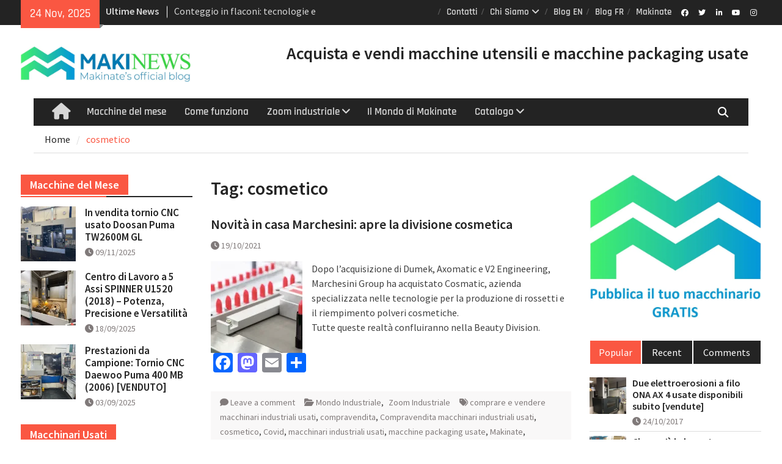

--- FILE ---
content_type: text/html; charset=UTF-8
request_url: https://www.compravendita-macchinari-usati.it/tag/cosmetico/
body_size: 25110
content:
<!DOCTYPE html> <html lang="it-IT"><head>
		    <meta charset="UTF-8">
	    <meta name="viewport" content="width=device-width, initial-scale=1">
	    <link rel="profile" href="http://gmpg.org/xfn/11">
	    <link rel="pingback" href="https://www.compravendita-macchinari-usati.it/xmlrpc.php">
	    
<meta name='robots' content='index, follow, max-image-preview:large, max-snippet:-1, max-video-preview:-1' />
	<style>img:is([sizes="auto" i], [sizes^="auto," i]) { contain-intrinsic-size: 3000px 1500px }</style>
	
	<!-- This site is optimized with the Yoast SEO plugin v26.3 - https://yoast.com/wordpress/plugins/seo/ -->
	<title>cosmetico Archives - Makinews – Compravendita di Macchinari Usati – Il Blog</title>
	<link rel="canonical" href="https://www.compravendita-macchinari-usati.it/tag/cosmetico/" />
	<meta property="og:locale" content="it_IT" />
	<meta property="og:type" content="article" />
	<meta property="og:title" content="cosmetico Archives - Makinews – Compravendita di Macchinari Usati – Il Blog" />
	<meta property="og:url" content="https://www.compravendita-macchinari-usati.it/tag/cosmetico/" />
	<meta property="og:site_name" content="Makinews – Compravendita di Macchinari Usati – Il Blog" />
	<meta name="twitter:card" content="summary_large_image" />
	<script type="application/ld+json" class="yoast-schema-graph">{"@context":"https://schema.org","@graph":[{"@type":"CollectionPage","@id":"https://www.compravendita-macchinari-usati.it/tag/cosmetico/","url":"https://www.compravendita-macchinari-usati.it/tag/cosmetico/","name":"cosmetico Archives - Makinews – Compravendita di Macchinari Usati – Il Blog","isPartOf":{"@id":"https://www.compravendita-macchinari-usati.it/#website"},"primaryImageOfPage":{"@id":"https://www.compravendita-macchinari-usati.it/tag/cosmetico/#primaryimage"},"image":{"@id":"https://www.compravendita-macchinari-usati.it/tag/cosmetico/#primaryimage"},"thumbnailUrl":"https://i0.wp.com/www.compravendita-macchinari-usati.it/wp-content/uploads/2021/10/Fabbrica-beauty.jpg?fit=1254%2C836&ssl=1","inLanguage":"it-IT"},{"@type":"ImageObject","inLanguage":"it-IT","@id":"https://www.compravendita-macchinari-usati.it/tag/cosmetico/#primaryimage","url":"https://i0.wp.com/www.compravendita-macchinari-usati.it/wp-content/uploads/2021/10/Fabbrica-beauty.jpg?fit=1254%2C836&ssl=1","contentUrl":"https://i0.wp.com/www.compravendita-macchinari-usati.it/wp-content/uploads/2021/10/Fabbrica-beauty.jpg?fit=1254%2C836&ssl=1","width":1254,"height":836,"caption":"A lipstick vial filling machine in a cosmetics factory."},{"@type":"WebSite","@id":"https://www.compravendita-macchinari-usati.it/#website","url":"https://www.compravendita-macchinari-usati.it/","name":"Makinews – Compravendita di Macchinari Usati – Il Blog","description":"Consigli utili per la compravendita di macchinari industriali usati","publisher":{"@id":"https://www.compravendita-macchinari-usati.it/#organization"},"potentialAction":[{"@type":"SearchAction","target":{"@type":"EntryPoint","urlTemplate":"https://www.compravendita-macchinari-usati.it/?s={search_term_string}"},"query-input":{"@type":"PropertyValueSpecification","valueRequired":true,"valueName":"search_term_string"}}],"inLanguage":"it-IT"},{"@type":"Organization","@id":"https://www.compravendita-macchinari-usati.it/#organization","name":"Makinate","url":"https://www.compravendita-macchinari-usati.it/","logo":{"@type":"ImageObject","inLanguage":"it-IT","@id":"https://www.compravendita-macchinari-usati.it/#/schema/logo/image/","url":"https://i0.wp.com/www.compravendita-macchinari-usati.it/wp-content/uploads/2022/03/logo-makinews.jpg?fit=1343%2C279&ssl=1","contentUrl":"https://i0.wp.com/www.compravendita-macchinari-usati.it/wp-content/uploads/2022/03/logo-makinews.jpg?fit=1343%2C279&ssl=1","width":1343,"height":279,"caption":"Makinate"},"image":{"@id":"https://www.compravendita-macchinari-usati.it/#/schema/logo/image/"}}]}</script>
	<!-- / Yoast SEO plugin. -->


<link rel='dns-prefetch' href='//static.addtoany.com' />
<link rel='dns-prefetch' href='//secure.gravatar.com' />
<link rel='dns-prefetch' href='//www.googletagmanager.com' />
<link rel='dns-prefetch' href='//stats.wp.com' />
<link rel='dns-prefetch' href='//v0.wordpress.com' />
<link rel='dns-prefetch' href='//widgets.wp.com' />
<link rel='dns-prefetch' href='//s0.wp.com' />
<link rel='dns-prefetch' href='//0.gravatar.com' />
<link rel='dns-prefetch' href='//1.gravatar.com' />
<link rel='dns-prefetch' href='//2.gravatar.com' />
<link rel='preconnect' href='//i0.wp.com' />
<link rel="alternate" type="application/rss+xml" title="Makinews – Compravendita di Macchinari Usati – Il Blog &raquo; Feed" href="https://www.compravendita-macchinari-usati.it/feed/" />
<link rel="alternate" type="application/rss+xml" title="Makinews – Compravendita di Macchinari Usati – Il Blog &raquo; Feed dei commenti" href="https://www.compravendita-macchinari-usati.it/comments/feed/" />
<link rel="alternate" type="application/rss+xml" title="Makinews – Compravendita di Macchinari Usati – Il Blog &raquo; cosmetico Feed del tag" href="https://www.compravendita-macchinari-usati.it/tag/cosmetico/feed/" />
<script type="text/javascript">
/* <![CDATA[ */
window._wpemojiSettings = {"baseUrl":"https:\/\/s.w.org\/images\/core\/emoji\/16.0.1\/72x72\/","ext":".png","svgUrl":"https:\/\/s.w.org\/images\/core\/emoji\/16.0.1\/svg\/","svgExt":".svg","source":{"concatemoji":"https:\/\/www.compravendita-macchinari-usati.it\/wp-includes\/js\/wp-emoji-release.min.js?ver=6.8.3"}};
/*! This file is auto-generated */
!function(s,n){var o,i,e;function c(e){try{var t={supportTests:e,timestamp:(new Date).valueOf()};sessionStorage.setItem(o,JSON.stringify(t))}catch(e){}}function p(e,t,n){e.clearRect(0,0,e.canvas.width,e.canvas.height),e.fillText(t,0,0);var t=new Uint32Array(e.getImageData(0,0,e.canvas.width,e.canvas.height).data),a=(e.clearRect(0,0,e.canvas.width,e.canvas.height),e.fillText(n,0,0),new Uint32Array(e.getImageData(0,0,e.canvas.width,e.canvas.height).data));return t.every(function(e,t){return e===a[t]})}function u(e,t){e.clearRect(0,0,e.canvas.width,e.canvas.height),e.fillText(t,0,0);for(var n=e.getImageData(16,16,1,1),a=0;a<n.data.length;a++)if(0!==n.data[a])return!1;return!0}function f(e,t,n,a){switch(t){case"flag":return n(e,"\ud83c\udff3\ufe0f\u200d\u26a7\ufe0f","\ud83c\udff3\ufe0f\u200b\u26a7\ufe0f")?!1:!n(e,"\ud83c\udde8\ud83c\uddf6","\ud83c\udde8\u200b\ud83c\uddf6")&&!n(e,"\ud83c\udff4\udb40\udc67\udb40\udc62\udb40\udc65\udb40\udc6e\udb40\udc67\udb40\udc7f","\ud83c\udff4\u200b\udb40\udc67\u200b\udb40\udc62\u200b\udb40\udc65\u200b\udb40\udc6e\u200b\udb40\udc67\u200b\udb40\udc7f");case"emoji":return!a(e,"\ud83e\udedf")}return!1}function g(e,t,n,a){var r="undefined"!=typeof WorkerGlobalScope&&self instanceof WorkerGlobalScope?new OffscreenCanvas(300,150):s.createElement("canvas"),o=r.getContext("2d",{willReadFrequently:!0}),i=(o.textBaseline="top",o.font="600 32px Arial",{});return e.forEach(function(e){i[e]=t(o,e,n,a)}),i}function t(e){var t=s.createElement("script");t.src=e,t.defer=!0,s.head.appendChild(t)}"undefined"!=typeof Promise&&(o="wpEmojiSettingsSupports",i=["flag","emoji"],n.supports={everything:!0,everythingExceptFlag:!0},e=new Promise(function(e){s.addEventListener("DOMContentLoaded",e,{once:!0})}),new Promise(function(t){var n=function(){try{var e=JSON.parse(sessionStorage.getItem(o));if("object"==typeof e&&"number"==typeof e.timestamp&&(new Date).valueOf()<e.timestamp+604800&&"object"==typeof e.supportTests)return e.supportTests}catch(e){}return null}();if(!n){if("undefined"!=typeof Worker&&"undefined"!=typeof OffscreenCanvas&&"undefined"!=typeof URL&&URL.createObjectURL&&"undefined"!=typeof Blob)try{var e="postMessage("+g.toString()+"("+[JSON.stringify(i),f.toString(),p.toString(),u.toString()].join(",")+"));",a=new Blob([e],{type:"text/javascript"}),r=new Worker(URL.createObjectURL(a),{name:"wpTestEmojiSupports"});return void(r.onmessage=function(e){c(n=e.data),r.terminate(),t(n)})}catch(e){}c(n=g(i,f,p,u))}t(n)}).then(function(e){for(var t in e)n.supports[t]=e[t],n.supports.everything=n.supports.everything&&n.supports[t],"flag"!==t&&(n.supports.everythingExceptFlag=n.supports.everythingExceptFlag&&n.supports[t]);n.supports.everythingExceptFlag=n.supports.everythingExceptFlag&&!n.supports.flag,n.DOMReady=!1,n.readyCallback=function(){n.DOMReady=!0}}).then(function(){return e}).then(function(){var e;n.supports.everything||(n.readyCallback(),(e=n.source||{}).concatemoji?t(e.concatemoji):e.wpemoji&&e.twemoji&&(t(e.twemoji),t(e.wpemoji)))}))}((window,document),window._wpemojiSettings);
/* ]]> */
</script>
<style id='wp-emoji-styles-inline-css' type='text/css'>

	img.wp-smiley, img.emoji {
		display: inline !important;
		border: none !important;
		box-shadow: none !important;
		height: 1em !important;
		width: 1em !important;
		margin: 0 0.07em !important;
		vertical-align: -0.1em !important;
		background: none !important;
		padding: 0 !important;
	}
</style>
<link rel='stylesheet' id='wp-block-library-css' href='https://www.compravendita-macchinari-usati.it/wp-includes/css/dist/block-library/style.min.css?ver=6.8.3' type='text/css' media='all' />
<style id='wp-block-library-theme-inline-css' type='text/css'>
.wp-block-audio :where(figcaption){color:#555;font-size:13px;text-align:center}.is-dark-theme .wp-block-audio :where(figcaption){color:#ffffffa6}.wp-block-audio{margin:0 0 1em}.wp-block-code{border:1px solid #ccc;border-radius:4px;font-family:Menlo,Consolas,monaco,monospace;padding:.8em 1em}.wp-block-embed :where(figcaption){color:#555;font-size:13px;text-align:center}.is-dark-theme .wp-block-embed :where(figcaption){color:#ffffffa6}.wp-block-embed{margin:0 0 1em}.blocks-gallery-caption{color:#555;font-size:13px;text-align:center}.is-dark-theme .blocks-gallery-caption{color:#ffffffa6}:root :where(.wp-block-image figcaption){color:#555;font-size:13px;text-align:center}.is-dark-theme :root :where(.wp-block-image figcaption){color:#ffffffa6}.wp-block-image{margin:0 0 1em}.wp-block-pullquote{border-bottom:4px solid;border-top:4px solid;color:currentColor;margin-bottom:1.75em}.wp-block-pullquote cite,.wp-block-pullquote footer,.wp-block-pullquote__citation{color:currentColor;font-size:.8125em;font-style:normal;text-transform:uppercase}.wp-block-quote{border-left:.25em solid;margin:0 0 1.75em;padding-left:1em}.wp-block-quote cite,.wp-block-quote footer{color:currentColor;font-size:.8125em;font-style:normal;position:relative}.wp-block-quote:where(.has-text-align-right){border-left:none;border-right:.25em solid;padding-left:0;padding-right:1em}.wp-block-quote:where(.has-text-align-center){border:none;padding-left:0}.wp-block-quote.is-large,.wp-block-quote.is-style-large,.wp-block-quote:where(.is-style-plain){border:none}.wp-block-search .wp-block-search__label{font-weight:700}.wp-block-search__button{border:1px solid #ccc;padding:.375em .625em}:where(.wp-block-group.has-background){padding:1.25em 2.375em}.wp-block-separator.has-css-opacity{opacity:.4}.wp-block-separator{border:none;border-bottom:2px solid;margin-left:auto;margin-right:auto}.wp-block-separator.has-alpha-channel-opacity{opacity:1}.wp-block-separator:not(.is-style-wide):not(.is-style-dots){width:100px}.wp-block-separator.has-background:not(.is-style-dots){border-bottom:none;height:1px}.wp-block-separator.has-background:not(.is-style-wide):not(.is-style-dots){height:2px}.wp-block-table{margin:0 0 1em}.wp-block-table td,.wp-block-table th{word-break:normal}.wp-block-table :where(figcaption){color:#555;font-size:13px;text-align:center}.is-dark-theme .wp-block-table :where(figcaption){color:#ffffffa6}.wp-block-video :where(figcaption){color:#555;font-size:13px;text-align:center}.is-dark-theme .wp-block-video :where(figcaption){color:#ffffffa6}.wp-block-video{margin:0 0 1em}:root :where(.wp-block-template-part.has-background){margin-bottom:0;margin-top:0;padding:1.25em 2.375em}
</style>
<style id='classic-theme-styles-inline-css' type='text/css'>
/*! This file is auto-generated */
.wp-block-button__link{color:#fff;background-color:#32373c;border-radius:9999px;box-shadow:none;text-decoration:none;padding:calc(.667em + 2px) calc(1.333em + 2px);font-size:1.125em}.wp-block-file__button{background:#32373c;color:#fff;text-decoration:none}
</style>
<link rel='stylesheet' id='wp-components-css' href='https://www.compravendita-macchinari-usati.it/wp-includes/css/dist/components/style.min.css?ver=6.8.3' type='text/css' media='all' />
<link rel='stylesheet' id='wp-preferences-css' href='https://www.compravendita-macchinari-usati.it/wp-includes/css/dist/preferences/style.min.css?ver=6.8.3' type='text/css' media='all' />
<link rel='stylesheet' id='wp-block-editor-css' href='https://www.compravendita-macchinari-usati.it/wp-includes/css/dist/block-editor/style.min.css?ver=6.8.3' type='text/css' media='all' />
<link rel='stylesheet' id='popup-maker-block-library-style-css' href='https://www.compravendita-macchinari-usati.it/wp-content/plugins/popup-maker/dist/packages/block-library-style.css?ver=dbea705cfafe089d65f1' type='text/css' media='all' />
<style id='pdfemb-pdf-embedder-viewer-style-inline-css' type='text/css'>
.wp-block-pdfemb-pdf-embedder-viewer{max-width:none}

</style>
<link rel='stylesheet' id='mediaelement-css' href='https://www.compravendita-macchinari-usati.it/wp-includes/js/mediaelement/mediaelementplayer-legacy.min.css?ver=4.2.17' type='text/css' media='all' />
<link rel='stylesheet' id='wp-mediaelement-css' href='https://www.compravendita-macchinari-usati.it/wp-includes/js/mediaelement/wp-mediaelement.min.css?ver=6.8.3' type='text/css' media='all' />
<style id='jetpack-sharing-buttons-style-inline-css' type='text/css'>
.jetpack-sharing-buttons__services-list{display:flex;flex-direction:row;flex-wrap:wrap;gap:0;list-style-type:none;margin:5px;padding:0}.jetpack-sharing-buttons__services-list.has-small-icon-size{font-size:12px}.jetpack-sharing-buttons__services-list.has-normal-icon-size{font-size:16px}.jetpack-sharing-buttons__services-list.has-large-icon-size{font-size:24px}.jetpack-sharing-buttons__services-list.has-huge-icon-size{font-size:36px}@media print{.jetpack-sharing-buttons__services-list{display:none!important}}.editor-styles-wrapper .wp-block-jetpack-sharing-buttons{gap:0;padding-inline-start:0}ul.jetpack-sharing-buttons__services-list.has-background{padding:1.25em 2.375em}
</style>
<style id='global-styles-inline-css' type='text/css'>
:root{--wp--preset--aspect-ratio--square: 1;--wp--preset--aspect-ratio--4-3: 4/3;--wp--preset--aspect-ratio--3-4: 3/4;--wp--preset--aspect-ratio--3-2: 3/2;--wp--preset--aspect-ratio--2-3: 2/3;--wp--preset--aspect-ratio--16-9: 16/9;--wp--preset--aspect-ratio--9-16: 9/16;--wp--preset--color--black: #111111;--wp--preset--color--cyan-bluish-gray: #abb8c3;--wp--preset--color--white: #ffffff;--wp--preset--color--pale-pink: #f78da7;--wp--preset--color--vivid-red: #cf2e2e;--wp--preset--color--luminous-vivid-orange: #ff6900;--wp--preset--color--luminous-vivid-amber: #fcb900;--wp--preset--color--light-green-cyan: #7bdcb5;--wp--preset--color--vivid-green-cyan: #00d084;--wp--preset--color--pale-cyan-blue: #8ed1fc;--wp--preset--color--vivid-cyan-blue: #0693e3;--wp--preset--color--vivid-purple: #9b51e0;--wp--preset--color--gray: #f4f4f4;--wp--preset--color--blue: #1b8be0;--wp--preset--color--orange: #fa5742;--wp--preset--gradient--vivid-cyan-blue-to-vivid-purple: linear-gradient(135deg,rgba(6,147,227,1) 0%,rgb(155,81,224) 100%);--wp--preset--gradient--light-green-cyan-to-vivid-green-cyan: linear-gradient(135deg,rgb(122,220,180) 0%,rgb(0,208,130) 100%);--wp--preset--gradient--luminous-vivid-amber-to-luminous-vivid-orange: linear-gradient(135deg,rgba(252,185,0,1) 0%,rgba(255,105,0,1) 100%);--wp--preset--gradient--luminous-vivid-orange-to-vivid-red: linear-gradient(135deg,rgba(255,105,0,1) 0%,rgb(207,46,46) 100%);--wp--preset--gradient--very-light-gray-to-cyan-bluish-gray: linear-gradient(135deg,rgb(238,238,238) 0%,rgb(169,184,195) 100%);--wp--preset--gradient--cool-to-warm-spectrum: linear-gradient(135deg,rgb(74,234,220) 0%,rgb(151,120,209) 20%,rgb(207,42,186) 40%,rgb(238,44,130) 60%,rgb(251,105,98) 80%,rgb(254,248,76) 100%);--wp--preset--gradient--blush-light-purple: linear-gradient(135deg,rgb(255,206,236) 0%,rgb(152,150,240) 100%);--wp--preset--gradient--blush-bordeaux: linear-gradient(135deg,rgb(254,205,165) 0%,rgb(254,45,45) 50%,rgb(107,0,62) 100%);--wp--preset--gradient--luminous-dusk: linear-gradient(135deg,rgb(255,203,112) 0%,rgb(199,81,192) 50%,rgb(65,88,208) 100%);--wp--preset--gradient--pale-ocean: linear-gradient(135deg,rgb(255,245,203) 0%,rgb(182,227,212) 50%,rgb(51,167,181) 100%);--wp--preset--gradient--electric-grass: linear-gradient(135deg,rgb(202,248,128) 0%,rgb(113,206,126) 100%);--wp--preset--gradient--midnight: linear-gradient(135deg,rgb(2,3,129) 0%,rgb(40,116,252) 100%);--wp--preset--font-size--small: 14px;--wp--preset--font-size--medium: 20px;--wp--preset--font-size--large: 42px;--wp--preset--font-size--x-large: 42px;--wp--preset--font-size--normal: 18px;--wp--preset--font-size--huge: 54px;--wp--preset--spacing--20: 0.44rem;--wp--preset--spacing--30: 0.67rem;--wp--preset--spacing--40: 1rem;--wp--preset--spacing--50: 1.5rem;--wp--preset--spacing--60: 2.25rem;--wp--preset--spacing--70: 3.38rem;--wp--preset--spacing--80: 5.06rem;--wp--preset--shadow--natural: 6px 6px 9px rgba(0, 0, 0, 0.2);--wp--preset--shadow--deep: 12px 12px 50px rgba(0, 0, 0, 0.4);--wp--preset--shadow--sharp: 6px 6px 0px rgba(0, 0, 0, 0.2);--wp--preset--shadow--outlined: 6px 6px 0px -3px rgba(255, 255, 255, 1), 6px 6px rgba(0, 0, 0, 1);--wp--preset--shadow--crisp: 6px 6px 0px rgba(0, 0, 0, 1);}:where(.is-layout-flex){gap: 0.5em;}:where(.is-layout-grid){gap: 0.5em;}body .is-layout-flex{display: flex;}.is-layout-flex{flex-wrap: wrap;align-items: center;}.is-layout-flex > :is(*, div){margin: 0;}body .is-layout-grid{display: grid;}.is-layout-grid > :is(*, div){margin: 0;}:where(.wp-block-columns.is-layout-flex){gap: 2em;}:where(.wp-block-columns.is-layout-grid){gap: 2em;}:where(.wp-block-post-template.is-layout-flex){gap: 1.25em;}:where(.wp-block-post-template.is-layout-grid){gap: 1.25em;}.has-black-color{color: var(--wp--preset--color--black) !important;}.has-cyan-bluish-gray-color{color: var(--wp--preset--color--cyan-bluish-gray) !important;}.has-white-color{color: var(--wp--preset--color--white) !important;}.has-pale-pink-color{color: var(--wp--preset--color--pale-pink) !important;}.has-vivid-red-color{color: var(--wp--preset--color--vivid-red) !important;}.has-luminous-vivid-orange-color{color: var(--wp--preset--color--luminous-vivid-orange) !important;}.has-luminous-vivid-amber-color{color: var(--wp--preset--color--luminous-vivid-amber) !important;}.has-light-green-cyan-color{color: var(--wp--preset--color--light-green-cyan) !important;}.has-vivid-green-cyan-color{color: var(--wp--preset--color--vivid-green-cyan) !important;}.has-pale-cyan-blue-color{color: var(--wp--preset--color--pale-cyan-blue) !important;}.has-vivid-cyan-blue-color{color: var(--wp--preset--color--vivid-cyan-blue) !important;}.has-vivid-purple-color{color: var(--wp--preset--color--vivid-purple) !important;}.has-black-background-color{background-color: var(--wp--preset--color--black) !important;}.has-cyan-bluish-gray-background-color{background-color: var(--wp--preset--color--cyan-bluish-gray) !important;}.has-white-background-color{background-color: var(--wp--preset--color--white) !important;}.has-pale-pink-background-color{background-color: var(--wp--preset--color--pale-pink) !important;}.has-vivid-red-background-color{background-color: var(--wp--preset--color--vivid-red) !important;}.has-luminous-vivid-orange-background-color{background-color: var(--wp--preset--color--luminous-vivid-orange) !important;}.has-luminous-vivid-amber-background-color{background-color: var(--wp--preset--color--luminous-vivid-amber) !important;}.has-light-green-cyan-background-color{background-color: var(--wp--preset--color--light-green-cyan) !important;}.has-vivid-green-cyan-background-color{background-color: var(--wp--preset--color--vivid-green-cyan) !important;}.has-pale-cyan-blue-background-color{background-color: var(--wp--preset--color--pale-cyan-blue) !important;}.has-vivid-cyan-blue-background-color{background-color: var(--wp--preset--color--vivid-cyan-blue) !important;}.has-vivid-purple-background-color{background-color: var(--wp--preset--color--vivid-purple) !important;}.has-black-border-color{border-color: var(--wp--preset--color--black) !important;}.has-cyan-bluish-gray-border-color{border-color: var(--wp--preset--color--cyan-bluish-gray) !important;}.has-white-border-color{border-color: var(--wp--preset--color--white) !important;}.has-pale-pink-border-color{border-color: var(--wp--preset--color--pale-pink) !important;}.has-vivid-red-border-color{border-color: var(--wp--preset--color--vivid-red) !important;}.has-luminous-vivid-orange-border-color{border-color: var(--wp--preset--color--luminous-vivid-orange) !important;}.has-luminous-vivid-amber-border-color{border-color: var(--wp--preset--color--luminous-vivid-amber) !important;}.has-light-green-cyan-border-color{border-color: var(--wp--preset--color--light-green-cyan) !important;}.has-vivid-green-cyan-border-color{border-color: var(--wp--preset--color--vivid-green-cyan) !important;}.has-pale-cyan-blue-border-color{border-color: var(--wp--preset--color--pale-cyan-blue) !important;}.has-vivid-cyan-blue-border-color{border-color: var(--wp--preset--color--vivid-cyan-blue) !important;}.has-vivid-purple-border-color{border-color: var(--wp--preset--color--vivid-purple) !important;}.has-vivid-cyan-blue-to-vivid-purple-gradient-background{background: var(--wp--preset--gradient--vivid-cyan-blue-to-vivid-purple) !important;}.has-light-green-cyan-to-vivid-green-cyan-gradient-background{background: var(--wp--preset--gradient--light-green-cyan-to-vivid-green-cyan) !important;}.has-luminous-vivid-amber-to-luminous-vivid-orange-gradient-background{background: var(--wp--preset--gradient--luminous-vivid-amber-to-luminous-vivid-orange) !important;}.has-luminous-vivid-orange-to-vivid-red-gradient-background{background: var(--wp--preset--gradient--luminous-vivid-orange-to-vivid-red) !important;}.has-very-light-gray-to-cyan-bluish-gray-gradient-background{background: var(--wp--preset--gradient--very-light-gray-to-cyan-bluish-gray) !important;}.has-cool-to-warm-spectrum-gradient-background{background: var(--wp--preset--gradient--cool-to-warm-spectrum) !important;}.has-blush-light-purple-gradient-background{background: var(--wp--preset--gradient--blush-light-purple) !important;}.has-blush-bordeaux-gradient-background{background: var(--wp--preset--gradient--blush-bordeaux) !important;}.has-luminous-dusk-gradient-background{background: var(--wp--preset--gradient--luminous-dusk) !important;}.has-pale-ocean-gradient-background{background: var(--wp--preset--gradient--pale-ocean) !important;}.has-electric-grass-gradient-background{background: var(--wp--preset--gradient--electric-grass) !important;}.has-midnight-gradient-background{background: var(--wp--preset--gradient--midnight) !important;}.has-small-font-size{font-size: var(--wp--preset--font-size--small) !important;}.has-medium-font-size{font-size: var(--wp--preset--font-size--medium) !important;}.has-large-font-size{font-size: var(--wp--preset--font-size--large) !important;}.has-x-large-font-size{font-size: var(--wp--preset--font-size--x-large) !important;}
:where(.wp-block-post-template.is-layout-flex){gap: 1.25em;}:where(.wp-block-post-template.is-layout-grid){gap: 1.25em;}
:where(.wp-block-columns.is-layout-flex){gap: 2em;}:where(.wp-block-columns.is-layout-grid){gap: 2em;}
:root :where(.wp-block-pullquote){font-size: 1.5em;line-height: 1.6;}
</style>
<link rel='stylesheet' id='contact-form-7-css' href='https://www.compravendita-macchinari-usati.it/wp-content/plugins/contact-form-7/includes/css/styles.css?ver=6.1.3' type='text/css' media='all' />
<link rel='stylesheet' id='SFSImainCss-css' href='https://www.compravendita-macchinari-usati.it/wp-content/plugins/ultimate-social-media-icons/css/sfsi-style.css?ver=2.9.5' type='text/css' media='all' />
<link rel='stylesheet' id='bigger-picture-css' href='https://www.compravendita-macchinari-usati.it/wp-content/plugins/youtube-channel/assets/lib/bigger-picture/css/bigger-picture.min.css?ver=3.25.2' type='text/css' media='all' />
<link rel='stylesheet' id='youtube-channel-css' href='https://www.compravendita-macchinari-usati.it/wp-content/plugins/youtube-channel/assets/css/youtube-channel.min.css?ver=3.25.2' type='text/css' media='all' />
<link rel='stylesheet' id='font-awesome-5-css' href='https://www.compravendita-macchinari-usati.it/wp-content/plugins/beaver-builder-lite-version/fonts/fontawesome/5.15.4/css/all.min.css?ver=2.9.4' type='text/css' media='all' />
<link rel='stylesheet' id='font-awesome-css' href='https://www.compravendita-macchinari-usati.it/wp-content/plugins/beaver-builder-lite-version/fonts/fontawesome/5.15.4/css/v4-shims.min.css?ver=2.9.4' type='text/css' media='all' />
<link rel='stylesheet' id='magazine-plus-google-fonts-css' href='https://www.compravendita-macchinari-usati.it/wp-content/fonts/74ba4d5dbad2ff700e3fdd59dea9cb9d.css' type='text/css' media='all' />
<link rel='stylesheet' id='magazine-plus-style-css' href='https://www.compravendita-macchinari-usati.it/wp-content/themes/magazine-plus/style.css?ver=20250702-124020' type='text/css' media='all' />
<link rel='stylesheet' id='magazine-plus-block-style-css' href='https://www.compravendita-macchinari-usati.it/wp-content/themes/magazine-plus/css/blocks.css?ver=20250702-124020' type='text/css' media='all' />
<link rel='stylesheet' id='jetpack_likes-css' href='https://www.compravendita-macchinari-usati.it/wp-content/plugins/jetpack/modules/likes/style.css?ver=15.2' type='text/css' media='all' />
<link rel='stylesheet' id='addtoany-css' href='https://www.compravendita-macchinari-usati.it/wp-content/plugins/add-to-any/addtoany.min.css?ver=1.16' type='text/css' media='all' />
<link rel='stylesheet' id='forget-about-shortcode-buttons-css' href='https://www.compravendita-macchinari-usati.it/wp-content/plugins/forget-about-shortcode-buttons/public/css/button-styles.css?ver=2.1.3' type='text/css' media='all' />
<link rel='stylesheet' id='__EPYT__style-css' href='https://www.compravendita-macchinari-usati.it/wp-content/plugins/youtube-embed-plus/styles/ytprefs.min.css?ver=14.2.3' type='text/css' media='all' />
<style id='__EPYT__style-inline-css' type='text/css'>

                .epyt-gallery-thumb {
                        width: 33.333%;
                }
                
</style>
<script type="text/javascript" id="addtoany-core-js-before">
/* <![CDATA[ */
window.a2a_config=window.a2a_config||{};a2a_config.callbacks=[];a2a_config.overlays=[];a2a_config.templates={};a2a_localize = {
	Share: "Condividi",
	Save: "Salva",
	Subscribe: "Abbonati",
	Email: "Email",
	Bookmark: "Segnalibro",
	ShowAll: "espandi",
	ShowLess: "comprimi",
	FindServices: "Trova servizi",
	FindAnyServiceToAddTo: "Trova subito un servizio da aggiungere",
	PoweredBy: "Powered by",
	ShareViaEmail: "Condividi via email",
	SubscribeViaEmail: "Iscriviti via email",
	BookmarkInYourBrowser: "Aggiungi ai segnalibri",
	BookmarkInstructions: "Premi Ctrl+D o \u2318+D per mettere questa pagina nei preferiti",
	AddToYourFavorites: "Aggiungi ai favoriti",
	SendFromWebOrProgram: "Invia da qualsiasi indirizzo email o programma di posta elettronica",
	EmailProgram: "Programma di posta elettronica",
	More: "Di più&#8230;",
	ThanksForSharing: "Grazie per la condivisione!",
	ThanksForFollowing: "Thanks for following!"
};
/* ]]> */
</script>
<script type="text/javascript" defer src="https://static.addtoany.com/menu/page.js" id="addtoany-core-js"></script>
<script type="text/javascript" src="https://www.compravendita-macchinari-usati.it/wp-includes/js/jquery/jquery.min.js?ver=3.7.1" id="jquery-core-js"></script>
<script type="text/javascript" src="https://www.compravendita-macchinari-usati.it/wp-includes/js/jquery/jquery-migrate.min.js?ver=3.4.1" id="jquery-migrate-js"></script>
<script type="text/javascript" defer src="https://www.compravendita-macchinari-usati.it/wp-content/plugins/add-to-any/addtoany.min.js?ver=1.1" id="addtoany-jquery-js"></script>

<!-- Snippet del tag Google (gtag.js) aggiunto da Site Kit -->
<!-- Snippet Google Analytics aggiunto da Site Kit -->
<script type="text/javascript" src="https://www.googletagmanager.com/gtag/js?id=GT-PHCGDPG" id="google_gtagjs-js" async></script>
<script type="text/javascript" id="google_gtagjs-js-after">
/* <![CDATA[ */
window.dataLayer = window.dataLayer || [];function gtag(){dataLayer.push(arguments);}
gtag("set","linker",{"domains":["www.compravendita-macchinari-usati.it"]});
gtag("js", new Date());
gtag("set", "developer_id.dZTNiMT", true);
gtag("config", "GT-PHCGDPG");
 window._googlesitekit = window._googlesitekit || {}; window._googlesitekit.throttledEvents = []; window._googlesitekit.gtagEvent = (name, data) => { var key = JSON.stringify( { name, data } ); if ( !! window._googlesitekit.throttledEvents[ key ] ) { return; } window._googlesitekit.throttledEvents[ key ] = true; setTimeout( () => { delete window._googlesitekit.throttledEvents[ key ]; }, 5 ); gtag( "event", name, { ...data, event_source: "site-kit" } ); }; 
/* ]]> */
</script>
<script type="text/javascript" id="__ytprefs__-js-extra">
/* <![CDATA[ */
var _EPYT_ = {"ajaxurl":"https:\/\/www.compravendita-macchinari-usati.it\/wp-admin\/admin-ajax.php","security":"7e159f3034","gallery_scrolloffset":"20","eppathtoscripts":"https:\/\/www.compravendita-macchinari-usati.it\/wp-content\/plugins\/youtube-embed-plus\/scripts\/","eppath":"https:\/\/www.compravendita-macchinari-usati.it\/wp-content\/plugins\/youtube-embed-plus\/","epresponsiveselector":"[\"iframe.__youtube_prefs_widget__\"]","epdovol":"1","version":"14.2.3","evselector":"iframe.__youtube_prefs__[src], iframe[src*=\"youtube.com\/embed\/\"], iframe[src*=\"youtube-nocookie.com\/embed\/\"]","ajax_compat":"","maxres_facade":"eager","ytapi_load":"light","pause_others":"","stopMobileBuffer":"1","facade_mode":"","not_live_on_channel":""};
/* ]]> */
</script>
<script type="text/javascript" src="https://www.compravendita-macchinari-usati.it/wp-content/plugins/youtube-embed-plus/scripts/ytprefs.min.js?ver=14.2.3" id="__ytprefs__-js"></script>
<link rel="https://api.w.org/" href="https://www.compravendita-macchinari-usati.it/wp-json/" /><link rel="alternate" title="JSON" type="application/json" href="https://www.compravendita-macchinari-usati.it/wp-json/wp/v2/tags/221" /><link rel="EditURI" type="application/rsd+xml" title="RSD" href="https://www.compravendita-macchinari-usati.it/xmlrpc.php?rsd" />
<meta name="generator" content="WordPress 6.8.3" />
<meta name="generator" content="Site Kit by Google 1.165.0" /><link rel="stylesheet" href="https://cdnjs.cloudflare.com/ajax/libs/font-awesome/6.4.0/css/all.min.css" /><script type="text/javascript">//<![CDATA[
  function external_links_in_new_windows_loop() {
    if (!document.links) {
      document.links = document.getElementsByTagName('a');
    }
    var change_link = false;
    var force = 'http:// https://';
    var ignore = '';

    for (var t=0; t<document.links.length; t++) {
      var all_links = document.links[t];
      change_link = false;
      
      if(document.links[t].hasAttribute('onClick') == false) {
        // forced if the address starts with http (or also https), but does not link to the current domain
        if(all_links.href.search(/^http/) != -1 && all_links.href.search('www.compravendita-macchinari-usati.it') == -1 && all_links.href.search(/^#/) == -1) {
          // console.log('Changed ' + all_links.href);
          change_link = true;
        }
          
        if(force != '' && all_links.href.search(force) != -1) {
          // forced
          // console.log('force ' + all_links.href);
          change_link = true;
        }
        
        if(ignore != '' && all_links.href.search(ignore) != -1) {
          // console.log('ignore ' + all_links.href);
          // ignored
          change_link = false;
        }

        if(change_link == true) {
          // console.log('Changed ' + all_links.href);
          document.links[t].setAttribute('onClick', 'javascript:window.open(\'' + all_links.href.replace(/'/g, '') + '\', \'_blank\', \'noopener\'); return false;');
          document.links[t].removeAttribute('target');
        }
      }
    }
  }
  
  // Load
  function external_links_in_new_windows_load(func)
  {  
    var oldonload = window.onload;
    if (typeof window.onload != 'function'){
      window.onload = func;
    } else {
      window.onload = function(){
        oldonload();
        func();
      }
    }
  }

  external_links_in_new_windows_load(external_links_in_new_windows_loop);
  //]]></script>

<meta name="follow.[base64]" content="UcEW712slk5a43RscrAR"/>	<style>img#wpstats{display:none}</style>
		<style type="text/css" id="custom-background-css">
body.custom-background { background-color: #ffffff; }
</style>
	<link rel="icon" href="https://i0.wp.com/www.compravendita-macchinari-usati.it/wp-content/uploads/2022/04/cropped-favicon-makinate-1.png?fit=32%2C32&#038;ssl=1" sizes="32x32" />
<link rel="icon" href="https://i0.wp.com/www.compravendita-macchinari-usati.it/wp-content/uploads/2022/04/cropped-favicon-makinate-1.png?fit=192%2C192&#038;ssl=1" sizes="192x192" />
<link rel="apple-touch-icon" href="https://i0.wp.com/www.compravendita-macchinari-usati.it/wp-content/uploads/2022/04/cropped-favicon-makinate-1.png?fit=180%2C180&#038;ssl=1" />
<meta name="msapplication-TileImage" content="https://i0.wp.com/www.compravendita-macchinari-usati.it/wp-content/uploads/2022/04/cropped-favicon-makinate-1.png?fit=270%2C270&#038;ssl=1" />
		<style type="text/css" id="wp-custom-css">
			body.category .page-header { display: none; }		</style>
		</head>

<body class="archive tag tag-cosmetico tag-221 custom-background wp-custom-logo wp-embed-responsive wp-theme-magazine-plus fl-builder-lite-2-9-4 fl-no-js sfsi_actvite_theme_default global-layout-three-columns three-columns-enabled header-social-active">

	
	<div id="page" class="hfeed site"><a class="skip-link screen-reader-text" href="#content">Skip to content</a>
    		<div id="tophead">
			<div class="container">
									<div class="head-date">
						24 Nov, 2025					</div><!-- .head-date -->
													<div class="top-news">
						<span class="top-news-title">
												Ultime News						</span>
								<div id="news-ticker">
			<div class="news-ticker-inner-wrap">
									<div class="list">
						<a href="https://www.compravendita-macchinari-usati.it/in-vendita-tornio-cnc-usato-doosan-puma-tw2600m-gl/">In vendita tornio CNC usato Doosan Puma TW2600M GL</a>
					</div>
									<div class="list">
						<a href="https://www.compravendita-macchinari-usati.it/conteggio-in-flaconi-tecnologie-e-macchine-contatrici-usate/">Conteggio in flaconi: tecnologie e macchine contatrici usate</a>
					</div>
									<div class="list">
						<a href="https://www.compravendita-macchinari-usati.it/centro-di-lavoro-a-5-assi-spinner-u1520-2018-usato/">Centro di Lavoro a 5 Assi SPINNER U1520 (2018) – Potenza, Precisione e Versatilità</a>
					</div>
							</div> <!-- .news-ticker-inner-wrap -->
		</div><!-- #news-ticker -->
							</div> <!-- #top-news -->
				
							    	<div class="header-social">
				    	<div class="widget magazine_plus_widget_social"><ul id="menu-social" class="menu"><li id="menu-item-138" class="menu-item menu-item-type-custom menu-item-object-custom menu-item-138"><a href="https://www.facebook.com/makinate.machines/"><span class="screen-reader-text">Facebook</span></a></li>
<li id="menu-item-297" class="menu-item menu-item-type-custom menu-item-object-custom menu-item-297"><a href="https://twitter.com/MakinateMachine"><span class="screen-reader-text">Twitter</span></a></li>
<li id="menu-item-299" class="menu-item menu-item-type-custom menu-item-object-custom menu-item-299"><a href="https://www.linkedin.com/in/makinate/"><span class="screen-reader-text">Linkedin Profile</span></a></li>
<li id="menu-item-301" class="menu-item menu-item-type-custom menu-item-object-custom menu-item-301"><a href="https://www.youtube.com/channel/UCXpKv3O2CsRhgLnXyvsjcoA"><span class="screen-reader-text">Youtube</span></a></li>
<li id="menu-item-1968" class="menu-item menu-item-type-custom menu-item-object-custom menu-item-1968"><a href="https://www.instagram.com/makinate_doo/"><span class="screen-reader-text">Instagram</span></a></li>
</ul></div>			    	</div><!-- .header-social -->
													<div id="top-nav">
						<button class="menu-toggle" aria-controls="top-menu" aria-expanded="false">
			          	<i class="fa fa-bars"></i>
			          	<i class="fa fa-close"></i>
						Top Menu</button>
						<nav class="top-navigation"><ul id="menu-topmenu" class="menu"><li id="menu-item-34" class="menu-item menu-item-type-post_type menu-item-object-page menu-item-34"><a href="https://www.compravendita-macchinari-usati.it/contatti/">Contatti</a></li>
<li id="menu-item-122" class="menu-item menu-item-type-post_type menu-item-object-page menu-item-has-children menu-item-122"><a href="https://www.compravendita-macchinari-usati.it/chisiamo/">Chi Siamo</a>
<ul class="sub-menu">
	<li id="menu-item-123" class="menu-item menu-item-type-post_type menu-item-object-page menu-item-123"><a href="https://www.compravendita-macchinari-usati.it/storia/">Storia</a></li>
	<li id="menu-item-124" class="menu-item menu-item-type-post_type menu-item-object-page menu-item-124"><a href="https://www.compravendita-macchinari-usati.it/squadra/">La Squadra</a></li>
	<li id="menu-item-128" class="menu-item menu-item-type-post_type menu-item-object-page menu-item-128"><a href="https://www.compravendita-macchinari-usati.it/gruppo/">Il Gruppo</a></li>
	<li id="menu-item-134" class="menu-item menu-item-type-post_type menu-item-object-page menu-item-134"><a href="https://www.compravendita-macchinari-usati.it/marchio-registrato/">Marchio Registrato</a></li>
</ul>
</li>
<li id="menu-item-183" class="menu-item menu-item-type-custom menu-item-object-custom menu-item-183"><a href="https://trade-used-machines.com/">Blog EN</a></li>
<li id="menu-item-184" class="menu-item menu-item-type-custom menu-item-object-custom menu-item-184"><a href="http://commerce-machines-occasion.fr/">Blog FR</a></li>
<li id="menu-item-205" class="menu-item menu-item-type-custom menu-item-object-custom menu-item-205"><a href="https://makinate.it">Makinate</a></li>
</ul></nav>					</div> <!-- #top-nav -->
				


			</div><!-- .container -->
		</div><!-- #tophead -->
		<header id="masthead" class="site-header" role="banner"><div class="container"><div class="inner-wrapper">			    <div class="site-branding">

			<a href="https://www.compravendita-macchinari-usati.it/" class="custom-logo-link" rel="home"><img width="1343" height="279" src="https://i0.wp.com/www.compravendita-macchinari-usati.it/wp-content/uploads/2022/03/logo-makinews.jpg?fit=1343%2C279&amp;ssl=1" class="custom-logo" alt="Makinews – Compravendita di Macchinari Usati – Il Blog" decoding="async" fetchpriority="high" srcset="https://i0.wp.com/www.compravendita-macchinari-usati.it/wp-content/uploads/2022/03/logo-makinews.jpg?w=1343&amp;ssl=1 1343w, https://i0.wp.com/www.compravendita-macchinari-usati.it/wp-content/uploads/2022/03/logo-makinews.jpg?resize=300%2C62&amp;ssl=1 300w, https://i0.wp.com/www.compravendita-macchinari-usati.it/wp-content/uploads/2022/03/logo-makinews.jpg?resize=1024%2C213&amp;ssl=1 1024w, https://i0.wp.com/www.compravendita-macchinari-usati.it/wp-content/uploads/2022/03/logo-makinews.jpg?resize=768%2C160&amp;ssl=1 768w, https://i0.wp.com/www.compravendita-macchinari-usati.it/wp-content/uploads/2022/03/logo-makinews.jpg?resize=370%2C77&amp;ssl=1 370w, https://i0.wp.com/www.compravendita-macchinari-usati.it/wp-content/uploads/2022/03/logo-makinews.jpg?w=1140&amp;ssl=1 1140w" sizes="(max-width: 1343px) 100vw, 1343px" data-attachment-id="3001" data-permalink="https://www.compravendita-macchinari-usati.it/logo-makinews/" data-orig-file="https://i0.wp.com/www.compravendita-macchinari-usati.it/wp-content/uploads/2022/03/logo-makinews.jpg?fit=1343%2C279&amp;ssl=1" data-orig-size="1343,279" data-comments-opened="1" data-image-meta="{&quot;aperture&quot;:&quot;0&quot;,&quot;credit&quot;:&quot;&quot;,&quot;camera&quot;:&quot;&quot;,&quot;caption&quot;:&quot;&quot;,&quot;created_timestamp&quot;:&quot;0&quot;,&quot;copyright&quot;:&quot;&quot;,&quot;focal_length&quot;:&quot;0&quot;,&quot;iso&quot;:&quot;0&quot;,&quot;shutter_speed&quot;:&quot;0&quot;,&quot;title&quot;:&quot;&quot;,&quot;orientation&quot;:&quot;0&quot;}" data-image-title="logo makinews" data-image-description="" data-image-caption="" data-medium-file="https://i0.wp.com/www.compravendita-macchinari-usati.it/wp-content/uploads/2022/03/logo-makinews.jpg?fit=300%2C62&amp;ssl=1" data-large-file="https://i0.wp.com/www.compravendita-macchinari-usati.it/wp-content/uploads/2022/03/logo-makinews.jpg?fit=570%2C119&amp;ssl=1" /></a>
										    </div><!-- .site-branding -->
	    <div id="header-widget">
		    		    	<div id="header-right-widget-area">
			    	<aside id="block-2" class="widget widget_block">
<h1 class="wp-block-heading">Acquista e vendi macchine utensili e macchine packaging usate</h1>
</aside>		    	</div><!-- #header-right-widget-area -->
		    
	    </div><!-- .right-header -->
	        </div> <!-- .inner-wrapper --></div><!-- .container --></header><!-- #masthead -->	    <div id="main-nav" class="clear-fix">
	    	<div class="container">
		        <nav id="site-navigation" class="main-navigation" role="navigation">
		        	<button class="menu-toggle" aria-controls="primary-menu" aria-expanded="false">
		          	<i class="fa fa-bars"></i>
		          	<i class="fa fa-close"></i>
					Menu</button>
		            <div class="wrap-menu-content">
						<div class="menu-primarymenu-container"><ul id="primary-menu" class="menu"><li class="home-menu"><a href="https://www.compravendita-macchinari-usati.it/"><span class="screen-reader-text">Home</span></a></li><li id="menu-item-315" class="menu-item menu-item-type-taxonomy menu-item-object-category menu-item-315"><a href="https://www.compravendita-macchinari-usati.it/categoria/macchine-mese/">Macchine del mese</a></li>
<li id="menu-item-316" class="menu-item menu-item-type-taxonomy menu-item-object-category menu-item-316"><a href="https://www.compravendita-macchinari-usati.it/categoria/come-funziona/">Come funziona</a></li>
<li id="menu-item-317" class="menu-item menu-item-type-taxonomy menu-item-object-category menu-item-has-children menu-item-317"><a href="https://www.compravendita-macchinari-usati.it/categoria/zoom-industriale/">Zoom industriale</a>
<ul class="sub-menu">
	<li id="menu-item-350" class="menu-item menu-item-type-taxonomy menu-item-object-category menu-item-350"><a href="https://www.compravendita-macchinari-usati.it/categoria/zoom-industriale/consigli-compravendita/">Consigli per la compravendita</a></li>
	<li id="menu-item-351" class="menu-item menu-item-type-taxonomy menu-item-object-category menu-item-351"><a href="https://www.compravendita-macchinari-usati.it/categoria/zoom-industriale/fiere-eventi/">Fiere ed Eventi</a></li>
	<li id="menu-item-352" class="menu-item menu-item-type-taxonomy menu-item-object-category menu-item-352"><a href="https://www.compravendita-macchinari-usati.it/categoria/zoom-industriale/mondo-industriale/">Mondo industriale</a></li>
</ul>
</li>
<li id="menu-item-318" class="menu-item menu-item-type-taxonomy menu-item-object-category menu-item-318"><a href="https://www.compravendita-macchinari-usati.it/categoria/mondo-di-makinate/">Il Mondo di Makinate</a></li>
<li id="menu-item-99" class="menu-item menu-item-type-custom menu-item-object-custom menu-item-has-children menu-item-99"><a href="https://makinate.it/catalogo/">Catalogo</a>
<ul class="sub-menu">
	<li id="menu-item-95" class="menu-item menu-item-type-custom menu-item-object-custom menu-item-95"><a href="https://makinate.it/macchine-utensili/">Macchine Utensili</a></li>
	<li id="menu-item-1137" class="menu-item menu-item-type-custom menu-item-object-custom menu-item-1137"><a href="https://www.makinate.it/packaging-processo">Packaging &#038; Processo</a></li>
</ul>
</li>
</ul></div>						<div class="main-navigation-search">
			        		<form role="search" method="get" class="search-form" action="https://www.compravendita-macchinari-usati.it/">
				<label>
					<span class="screen-reader-text">Ricerca per:</span>
					<input type="search" class="search-field" placeholder="Cerca &hellip;" value="" name="s" />
				</label>
				<input type="submit" class="search-submit" value="Cerca" />
			</form>			        	</div><!-- .search-box-wrap -->
		            </div><!-- .menu-content -->
		        </nav><!-- #site-navigation -->
		        <div class="header-search-box">
		        	<a href="#" class="search-icon"><i class="fa fa-search"></i></a>
		        	<div class="search-box-wrap">
		        		<form role="search" method="get" class="search-form" action="https://www.compravendita-macchinari-usati.it/">
				<label>
					<span class="screen-reader-text">Ricerca per:</span>
					<input type="search" class="search-field" placeholder="Cerca &hellip;" value="" name="s" />
				</label>
				<input type="submit" class="search-submit" value="Cerca" />
			</form>		        	</div><!-- .search-box-wrap -->
		        </div><!-- .header-search-box -->

	        </div> <!-- .container -->
	    </div> <!-- #main-nav -->
		
	<div id="breadcrumb"><div class="container"><div role="navigation" aria-label="Breadcrumbs" class="breadcrumb-trail breadcrumbs" itemprop="breadcrumb"><ul class="trail-items" itemscope itemtype="http://schema.org/BreadcrumbList"><meta name="numberOfItems" content="1" /><meta name="itemListOrder" content="Ascending" /><li itemprop="itemListElement" itemscope itemtype="http://schema.org/ListItem" class="trail-item trail-begin"><a href="https://www.compravendita-macchinari-usati.it/" rel="home" itemprop="item"><span itemprop="name">Home</span></a><meta itemprop="position" content="1" /></li><li class="trail-item trail-end">cosmetico</li></ul></div></div><!-- .container --></div><!-- #breadcrumb --><div id="content" class="site-content"><div class="container"><div class="inner-wrapper">    
	<div id="primary" class="content-area">
		<main id="main" class="site-main" role="main">

		
			<header class="page-header">
				<h1 class="page-title">Tag: <span>cosmetico</span></h1>			</header><!-- .page-header -->

			
				
<article id="post-2894" class="post-2894 post type-post status-publish format-standard has-post-thumbnail hentry category-mondo-industriale category-zoom-industriale tag-comprare-e-vendere-macchinari-industriali-usati tag-compravendita tag-compravendita-macchinari-industriali-usati tag-cosmetico tag-covid tag-macchinari-industriali-usati tag-macchine-packaging-usate tag-makinate tag-marchesini tag-packaging tag-packaging-cosmetico tag-packaging-e-processo tag-packaging-eco-friendly tag-pandemia tag-settore-cosmetico">
		<div class="entry-content-wrapper">
		<header class="entry-header">
			<h2 class="entry-title"><a href="https://www.compravendita-macchinari-usati.it/novita-casa-marchesini-apre-divisione-beauty/" rel="bookmark">Novità in casa Marchesini: apre la divisione cosmetica</a></h2>						<div class="entry-meta">
				<span class="posted-on"><a href="https://www.compravendita-macchinari-usati.it/novita-casa-marchesini-apre-divisione-beauty/" rel="bookmark"><time class="entry-date published" datetime="2021-10-19T08:30:00+02:00">19/10/2021</time><time class="updated" datetime="2025-06-25T13:32:56+02:00">25/06/2025</time></a></span><span class="byline"> <span class="author vcard"><a class="url fn n" href="https://www.compravendita-macchinari-usati.it/author/adminen/">Makinews</a></span></span>			</div><!-- .entry-meta -->
					</header><!-- .entry-header -->

												<a href="https://www.compravendita-macchinari-usati.it/novita-casa-marchesini-apre-divisione-beauty/"><img width="150" height="150" src="https://i0.wp.com/www.compravendita-macchinari-usati.it/wp-content/uploads/2021/10/Fabbrica-beauty.jpg?resize=150%2C150&amp;ssl=1" class="alignleft wp-post-image" alt="" decoding="async" srcset="https://i0.wp.com/www.compravendita-macchinari-usati.it/wp-content/uploads/2021/10/Fabbrica-beauty.jpg?resize=150%2C150&amp;ssl=1 150w, https://i0.wp.com/www.compravendita-macchinari-usati.it/wp-content/uploads/2021/10/Fabbrica-beauty.jpg?zoom=2&amp;resize=150%2C150&amp;ssl=1 300w, https://i0.wp.com/www.compravendita-macchinari-usati.it/wp-content/uploads/2021/10/Fabbrica-beauty.jpg?zoom=3&amp;resize=150%2C150&amp;ssl=1 450w" sizes="(max-width: 150px) 100vw, 150px" data-attachment-id="2895" data-permalink="https://www.compravendita-macchinari-usati.it/novita-casa-marchesini-apre-divisione-beauty/a-lipstick-vial-filling-machine-in-a-cosmetics-factory/" data-orig-file="https://i0.wp.com/www.compravendita-macchinari-usati.it/wp-content/uploads/2021/10/Fabbrica-beauty.jpg?fit=1254%2C836&amp;ssl=1" data-orig-size="1254,836" data-comments-opened="1" data-image-meta="{&quot;aperture&quot;:&quot;8&quot;,&quot;credit&quot;:&quot;Getty Images\/iStockphoto&quot;,&quot;camera&quot;:&quot;Canon EOS 6D&quot;,&quot;caption&quot;:&quot;A lipstick vial filling machine in a cosmetics factory.&quot;,&quot;created_timestamp&quot;:&quot;1528908992&quot;,&quot;copyright&quot;:&quot;FUN FUN PHOTO (FUN FUN PHOTO (Photographer) - [None]&quot;,&quot;focal_length&quot;:&quot;100&quot;,&quot;iso&quot;:&quot;50&quot;,&quot;shutter_speed&quot;:&quot;0.4&quot;,&quot;title&quot;:&quot;A lipstick vial filling machine in a cosmetics factory.&quot;,&quot;orientation&quot;:&quot;1&quot;}" data-image-title="A lipstick vial filling machine in a cosmetics factory." data-image-description="" data-image-caption="&lt;p&gt;A lipstick vial filling machine in a cosmetics factory.&lt;/p&gt;
" data-medium-file="https://i0.wp.com/www.compravendita-macchinari-usati.it/wp-content/uploads/2021/10/Fabbrica-beauty.jpg?fit=300%2C200&amp;ssl=1" data-large-file="https://i0.wp.com/www.compravendita-macchinari-usati.it/wp-content/uploads/2021/10/Fabbrica-beauty.jpg?fit=570%2C380&amp;ssl=1" /></a>
					
		<div class="entry-content">

							<p>Dopo l&#8217;acquisizione di Dumek, Axomatic e V2 Engineering, Marchesini Group ha acquistato Cosmatic, azienda specializzata nelle tecnologie per la produzione di rossetti e il riempimento polveri cosmetiche.<br />
Tutte queste realtà confluiranno nella Beauty Division.</p>
<div class="addtoany_share_save_container addtoany_content addtoany_content_bottom"><div class="a2a_kit a2a_kit_size_32 addtoany_list" data-a2a-url="https://www.compravendita-macchinari-usati.it/novita-casa-marchesini-apre-divisione-beauty/" data-a2a-title="Novità in casa Marchesini: apre la divisione cosmetica"><a class="a2a_button_facebook" href="https://www.addtoany.com/add_to/facebook?linkurl=https%3A%2F%2Fwww.compravendita-macchinari-usati.it%2Fnovita-casa-marchesini-apre-divisione-beauty%2F&amp;linkname=Novit%C3%A0%20in%20casa%20Marchesini%3A%20apre%20la%20divisione%20cosmetica" title="Facebook" rel="nofollow noopener" target="_blank"></a><a class="a2a_button_mastodon" href="https://www.addtoany.com/add_to/mastodon?linkurl=https%3A%2F%2Fwww.compravendita-macchinari-usati.it%2Fnovita-casa-marchesini-apre-divisione-beauty%2F&amp;linkname=Novit%C3%A0%20in%20casa%20Marchesini%3A%20apre%20la%20divisione%20cosmetica" title="Mastodon" rel="nofollow noopener" target="_blank"></a><a class="a2a_button_email" href="https://www.addtoany.com/add_to/email?linkurl=https%3A%2F%2Fwww.compravendita-macchinari-usati.it%2Fnovita-casa-marchesini-apre-divisione-beauty%2F&amp;linkname=Novit%C3%A0%20in%20casa%20Marchesini%3A%20apre%20la%20divisione%20cosmetica" title="Email" rel="nofollow noopener" target="_blank"></a><a class="a2a_dd addtoany_share_save addtoany_share" href="https://www.addtoany.com/share"></a></div></div>		    
		</div><!-- .entry-content -->
	</div><!-- .entry-content-wrapper -->

	<footer class="entry-footer">
		<span class="comments-link"><a href="https://www.compravendita-macchinari-usati.it/novita-casa-marchesini-apre-divisione-beauty/#respond">Leave a comment</a></span><span class="cat-links"><a href="https://www.compravendita-macchinari-usati.it/categoria/zoom-industriale/mondo-industriale/" rel="category tag">Mondo Industriale</a>, <a href="https://www.compravendita-macchinari-usati.it/categoria/zoom-industriale/" rel="category tag">Zoom Industriale</a></span><span class="tags-links"><a href="https://www.compravendita-macchinari-usati.it/tag/comprare-e-vendere-macchinari-industriali-usati/" rel="tag">comprare e vendere macchinari industriali usati</a>, <a href="https://www.compravendita-macchinari-usati.it/tag/compravendita/" rel="tag">compravendita</a>, <a href="https://www.compravendita-macchinari-usati.it/tag/compravendita-macchinari-industriali-usati/" rel="tag">Compravendita macchinari industriali usati</a>, <a href="https://www.compravendita-macchinari-usati.it/tag/cosmetico/" rel="tag">cosmetico</a>, <a href="https://www.compravendita-macchinari-usati.it/tag/covid/" rel="tag">Covid</a>, <a href="https://www.compravendita-macchinari-usati.it/tag/macchinari-industriali-usati/" rel="tag">macchinari industriali usati</a>, <a href="https://www.compravendita-macchinari-usati.it/tag/macchine-packaging-usate/" rel="tag">macchine packaging usate</a>, <a href="https://www.compravendita-macchinari-usati.it/tag/makinate/" rel="tag">Makinate</a>, <a href="https://www.compravendita-macchinari-usati.it/tag/marchesini/" rel="tag">Marchesini</a>, <a href="https://www.compravendita-macchinari-usati.it/tag/packaging/" rel="tag">packaging</a>, <a href="https://www.compravendita-macchinari-usati.it/tag/packaging-cosmetico/" rel="tag">packaging cosmetico</a>, <a href="https://www.compravendita-macchinari-usati.it/tag/packaging-e-processo/" rel="tag">Packaging e Processo</a>, <a href="https://www.compravendita-macchinari-usati.it/tag/packaging-eco-friendly/" rel="tag">packaging eco-friendly</a>, <a href="https://www.compravendita-macchinari-usati.it/tag/pandemia/" rel="tag">pandemia</a>, <a href="https://www.compravendita-macchinari-usati.it/tag/settore-cosmetico/" rel="tag">settore cosmetico</a></span>	</footer><!-- .entry-footer -->
</article><!-- #post-## -->

			
				
<article id="post-2818" class="post-2818 post type-post status-publish format-standard has-post-thumbnail hentry category-fiere-eventi category-zoom-industriale tag-cosmetico tag-eventi tag-fiera tag-fiera-industriale tag-fiere tag-industria tag-interscambio-commerciale tag-linee-di-produzione-e-di-imballaggio tag-macchinari-industriali tag-macchinari-industriali-per-il-packaging tag-macchinari-packaging tag-macchine-packaging-usate tag-packaging tag-packaging-cosmetico">
		<div class="entry-content-wrapper">
		<header class="entry-header">
			<h2 class="entry-title"><a href="https://www.compravendita-macchinari-usati.it/nuova-edizione-cosmoprof-bologna-evento-cosmetica-torna-nel-2022/" rel="bookmark">Nuova edizione Cosmoprof Bologna: l’evento di riferimento per l’industria cosmetica mondiale torna nel 2022</a></h2>						<div class="entry-meta">
				<span class="posted-on"><a href="https://www.compravendita-macchinari-usati.it/nuova-edizione-cosmoprof-bologna-evento-cosmetica-torna-nel-2022/" rel="bookmark"><time class="entry-date published" datetime="2021-07-07T08:30:00+02:00">07/07/2021</time><time class="updated" datetime="2025-06-25T14:08:19+02:00">25/06/2025</time></a></span><span class="byline"> <span class="author vcard"><a class="url fn n" href="https://www.compravendita-macchinari-usati.it/author/adminen/">Makinews</a></span></span>			</div><!-- .entry-meta -->
					</header><!-- .entry-header -->

												<a href="https://www.compravendita-macchinari-usati.it/nuova-edizione-cosmoprof-bologna-evento-cosmetica-torna-nel-2022/"><img width="150" height="150" src="https://i0.wp.com/www.compravendita-macchinari-usati.it/wp-content/uploads/2021/06/Cosmoprof.jpg?resize=150%2C150&amp;ssl=1" class="alignleft wp-post-image" alt="Cosmoprof" decoding="async" srcset="https://i0.wp.com/www.compravendita-macchinari-usati.it/wp-content/uploads/2021/06/Cosmoprof.jpg?resize=150%2C150&amp;ssl=1 150w, https://i0.wp.com/www.compravendita-macchinari-usati.it/wp-content/uploads/2021/06/Cosmoprof.jpg?zoom=2&amp;resize=150%2C150&amp;ssl=1 300w, https://i0.wp.com/www.compravendita-macchinari-usati.it/wp-content/uploads/2021/06/Cosmoprof.jpg?zoom=3&amp;resize=150%2C150&amp;ssl=1 450w" sizes="(max-width: 150px) 100vw, 150px" data-attachment-id="2820" data-permalink="https://www.compravendita-macchinari-usati.it/nuova-edizione-cosmoprof-bologna-evento-cosmetica-torna-nel-2022/cosmoprof/" data-orig-file="https://i0.wp.com/www.compravendita-macchinari-usati.it/wp-content/uploads/2021/06/Cosmoprof.jpg?fit=1024%2C683&amp;ssl=1" data-orig-size="1024,683" data-comments-opened="1" data-image-meta="{&quot;aperture&quot;:&quot;0&quot;,&quot;credit&quot;:&quot;&quot;,&quot;camera&quot;:&quot;&quot;,&quot;caption&quot;:&quot;&quot;,&quot;created_timestamp&quot;:&quot;0&quot;,&quot;copyright&quot;:&quot;&quot;,&quot;focal_length&quot;:&quot;0&quot;,&quot;iso&quot;:&quot;0&quot;,&quot;shutter_speed&quot;:&quot;0&quot;,&quot;title&quot;:&quot;&quot;,&quot;orientation&quot;:&quot;0&quot;}" data-image-title="Cosmoprof" data-image-description="" data-image-caption="" data-medium-file="https://i0.wp.com/www.compravendita-macchinari-usati.it/wp-content/uploads/2021/06/Cosmoprof.jpg?fit=300%2C200&amp;ssl=1" data-large-file="https://i0.wp.com/www.compravendita-macchinari-usati.it/wp-content/uploads/2021/06/Cosmoprof.jpg?fit=570%2C380&amp;ssl=1" /></a>
					
		<div class="entry-content">

							<p>Poco tempo fa è uscita una notizia molto importante per gli appassionati e addetti ai lavori del mondo Beauty. Il Cosmoprof Bologna, evento di riferimento per l’industria cosmetica, avrà luogo in presenza dal 10 al 14 marzo 2022. Le novità saranno diverse, per essere al passo con i tempi e le nuove tecnologie. </p>
<div class="addtoany_share_save_container addtoany_content addtoany_content_bottom"><div class="a2a_kit a2a_kit_size_32 addtoany_list" data-a2a-url="https://www.compravendita-macchinari-usati.it/nuova-edizione-cosmoprof-bologna-evento-cosmetica-torna-nel-2022/" data-a2a-title="Nuova edizione Cosmoprof Bologna: l’evento di riferimento per l’industria cosmetica mondiale torna nel 2022"><a class="a2a_button_facebook" href="https://www.addtoany.com/add_to/facebook?linkurl=https%3A%2F%2Fwww.compravendita-macchinari-usati.it%2Fnuova-edizione-cosmoprof-bologna-evento-cosmetica-torna-nel-2022%2F&amp;linkname=Nuova%20edizione%20Cosmoprof%20Bologna%3A%20l%E2%80%99evento%20di%20riferimento%20per%20l%E2%80%99industria%20cosmetica%20mondiale%20torna%20nel%202022" title="Facebook" rel="nofollow noopener" target="_blank"></a><a class="a2a_button_mastodon" href="https://www.addtoany.com/add_to/mastodon?linkurl=https%3A%2F%2Fwww.compravendita-macchinari-usati.it%2Fnuova-edizione-cosmoprof-bologna-evento-cosmetica-torna-nel-2022%2F&amp;linkname=Nuova%20edizione%20Cosmoprof%20Bologna%3A%20l%E2%80%99evento%20di%20riferimento%20per%20l%E2%80%99industria%20cosmetica%20mondiale%20torna%20nel%202022" title="Mastodon" rel="nofollow noopener" target="_blank"></a><a class="a2a_button_email" href="https://www.addtoany.com/add_to/email?linkurl=https%3A%2F%2Fwww.compravendita-macchinari-usati.it%2Fnuova-edizione-cosmoprof-bologna-evento-cosmetica-torna-nel-2022%2F&amp;linkname=Nuova%20edizione%20Cosmoprof%20Bologna%3A%20l%E2%80%99evento%20di%20riferimento%20per%20l%E2%80%99industria%20cosmetica%20mondiale%20torna%20nel%202022" title="Email" rel="nofollow noopener" target="_blank"></a><a class="a2a_dd addtoany_share_save addtoany_share" href="https://www.addtoany.com/share"></a></div></div>		    
		</div><!-- .entry-content -->
	</div><!-- .entry-content-wrapper -->

	<footer class="entry-footer">
		<span class="comments-link"><a href="https://www.compravendita-macchinari-usati.it/nuova-edizione-cosmoprof-bologna-evento-cosmetica-torna-nel-2022/#respond">Leave a comment</a></span><span class="cat-links"><a href="https://www.compravendita-macchinari-usati.it/categoria/zoom-industriale/fiere-eventi/" rel="category tag">Fiere ed Eventi</a>, <a href="https://www.compravendita-macchinari-usati.it/categoria/zoom-industriale/" rel="category tag">Zoom Industriale</a></span><span class="tags-links"><a href="https://www.compravendita-macchinari-usati.it/tag/cosmetico/" rel="tag">cosmetico</a>, <a href="https://www.compravendita-macchinari-usati.it/tag/eventi/" rel="tag">eventi</a>, <a href="https://www.compravendita-macchinari-usati.it/tag/fiera/" rel="tag">fiera</a>, <a href="https://www.compravendita-macchinari-usati.it/tag/fiera-industriale/" rel="tag">fiera industriale</a>, <a href="https://www.compravendita-macchinari-usati.it/tag/fiere/" rel="tag">fiere</a>, <a href="https://www.compravendita-macchinari-usati.it/tag/industria/" rel="tag">Industria</a>, <a href="https://www.compravendita-macchinari-usati.it/tag/interscambio-commerciale/" rel="tag">interscambio commerciale</a>, <a href="https://www.compravendita-macchinari-usati.it/tag/linee-di-produzione-e-di-imballaggio/" rel="tag">linee di produzione e di imballaggio</a>, <a href="https://www.compravendita-macchinari-usati.it/tag/macchinari-industriali/" rel="tag">macchinari industriali</a>, <a href="https://www.compravendita-macchinari-usati.it/tag/macchinari-industriali-per-il-packaging/" rel="tag">macchinari industriali per il packaging</a>, <a href="https://www.compravendita-macchinari-usati.it/tag/macchinari-packaging/" rel="tag">macchinari packaging</a>, <a href="https://www.compravendita-macchinari-usati.it/tag/macchine-packaging-usate/" rel="tag">macchine packaging usate</a>, <a href="https://www.compravendita-macchinari-usati.it/tag/packaging/" rel="tag">packaging</a>, <a href="https://www.compravendita-macchinari-usati.it/tag/packaging-cosmetico/" rel="tag">packaging cosmetico</a></span>	</footer><!-- .entry-footer -->
</article><!-- #post-## -->

			
				
<article id="post-2654" class="post-2654 post type-post status-publish format-standard has-post-thumbnail hentry category-macchine-mese tag-astucciatrici-verticali-usate tag-confezionamento-farmaceutico tag-cosmetico tag-ima tag-imballaggio tag-imballaggio-farmaceutico tag-macchinari-industriali-per-il-packaging tag-macchinari-packaging tag-macchine-packaging-usate tag-makinate tag-packaging tag-packaging-cosmetico tag-packaging-farmaceutico tag-settore-farmaceutico">
		<div class="entry-content-wrapper">
		<header class="entry-header">
			<h2 class="entry-title"><a href="https://www.compravendita-macchinari-usati.it/astucciatrice-verticale-ima-vertima-usata-un-affare-da-non-perdere/" rel="bookmark">Astucciatrice verticale IMA Vertima usata: un affare da non perdere</a></h2>						<div class="entry-meta">
				<span class="posted-on"><a href="https://www.compravendita-macchinari-usati.it/astucciatrice-verticale-ima-vertima-usata-un-affare-da-non-perdere/" rel="bookmark"><time class="entry-date published" datetime="2021-02-25T18:28:08+01:00">25/02/2021</time><time class="updated" datetime="2025-06-25T10:46:42+02:00">25/06/2025</time></a></span><span class="byline"> <span class="author vcard"><a class="url fn n" href="https://www.compravendita-macchinari-usati.it/author/adminen/">Makinews</a></span></span>			</div><!-- .entry-meta -->
					</header><!-- .entry-header -->

												<a href="https://www.compravendita-macchinari-usati.it/astucciatrice-verticale-ima-vertima-usata-un-affare-da-non-perdere/"><img width="150" height="150" src="https://i0.wp.com/www.compravendita-macchinari-usati.it/wp-content/uploads/2021/02/Used-IMA-Vertima-vertical-cartoning-machine-M2004131068-1.jpg?resize=150%2C150&amp;ssl=1" class="alignleft wp-post-image" alt="" decoding="async" srcset="https://i0.wp.com/www.compravendita-macchinari-usati.it/wp-content/uploads/2021/02/Used-IMA-Vertima-vertical-cartoning-machine-M2004131068-1.jpg?resize=150%2C150&amp;ssl=1 150w, https://i0.wp.com/www.compravendita-macchinari-usati.it/wp-content/uploads/2021/02/Used-IMA-Vertima-vertical-cartoning-machine-M2004131068-1.jpg?zoom=2&amp;resize=150%2C150&amp;ssl=1 300w, https://i0.wp.com/www.compravendita-macchinari-usati.it/wp-content/uploads/2021/02/Used-IMA-Vertima-vertical-cartoning-machine-M2004131068-1.jpg?zoom=3&amp;resize=150%2C150&amp;ssl=1 450w" sizes="(max-width: 150px) 100vw, 150px" data-attachment-id="2666" data-permalink="https://www.compravendita-macchinari-usati.it/astucciatrice-verticale-ima-vertima-usata-un-affare-da-non-perdere/used-ima-vertima-vertical-cartoning-machine-m2004131068-1/" data-orig-file="https://i0.wp.com/www.compravendita-macchinari-usati.it/wp-content/uploads/2021/02/Used-IMA-Vertima-vertical-cartoning-machine-M2004131068-1.jpg?fit=900%2C599&amp;ssl=1" data-orig-size="900,599" data-comments-opened="1" data-image-meta="{&quot;aperture&quot;:&quot;0&quot;,&quot;credit&quot;:&quot;&quot;,&quot;camera&quot;:&quot;&quot;,&quot;caption&quot;:&quot;&quot;,&quot;created_timestamp&quot;:&quot;0&quot;,&quot;copyright&quot;:&quot;&quot;,&quot;focal_length&quot;:&quot;0&quot;,&quot;iso&quot;:&quot;0&quot;,&quot;shutter_speed&quot;:&quot;0&quot;,&quot;title&quot;:&quot;&quot;,&quot;orientation&quot;:&quot;0&quot;}" data-image-title="Used IMA Vertima vertical cartoning machine M2004131068 1" data-image-description="" data-image-caption="" data-medium-file="https://i0.wp.com/www.compravendita-macchinari-usati.it/wp-content/uploads/2021/02/Used-IMA-Vertima-vertical-cartoning-machine-M2004131068-1.jpg?fit=300%2C200&amp;ssl=1" data-large-file="https://i0.wp.com/www.compravendita-macchinari-usati.it/wp-content/uploads/2021/02/Used-IMA-Vertima-vertical-cartoning-machine-M2004131068-1.jpg?fit=570%2C379&amp;ssl=1" /></a>
					
		<div class="entry-content">

							<p>Scopri subito quest&#8217;astucciatrice verticale IMA Vertima usata in vendita, velocità: 70 astucci/minuto, in ottime condizioni,&#8230;</p>
<div class="addtoany_share_save_container addtoany_content addtoany_content_bottom"><div class="a2a_kit a2a_kit_size_32 addtoany_list" data-a2a-url="https://www.compravendita-macchinari-usati.it/astucciatrice-verticale-ima-vertima-usata-un-affare-da-non-perdere/" data-a2a-title="Astucciatrice verticale IMA Vertima usata: un affare da non perdere"><a class="a2a_button_facebook" href="https://www.addtoany.com/add_to/facebook?linkurl=https%3A%2F%2Fwww.compravendita-macchinari-usati.it%2Fastucciatrice-verticale-ima-vertima-usata-un-affare-da-non-perdere%2F&amp;linkname=Astucciatrice%20verticale%20IMA%20Vertima%20usata%3A%20un%20affare%20da%20non%20perdere" title="Facebook" rel="nofollow noopener" target="_blank"></a><a class="a2a_button_mastodon" href="https://www.addtoany.com/add_to/mastodon?linkurl=https%3A%2F%2Fwww.compravendita-macchinari-usati.it%2Fastucciatrice-verticale-ima-vertima-usata-un-affare-da-non-perdere%2F&amp;linkname=Astucciatrice%20verticale%20IMA%20Vertima%20usata%3A%20un%20affare%20da%20non%20perdere" title="Mastodon" rel="nofollow noopener" target="_blank"></a><a class="a2a_button_email" href="https://www.addtoany.com/add_to/email?linkurl=https%3A%2F%2Fwww.compravendita-macchinari-usati.it%2Fastucciatrice-verticale-ima-vertima-usata-un-affare-da-non-perdere%2F&amp;linkname=Astucciatrice%20verticale%20IMA%20Vertima%20usata%3A%20un%20affare%20da%20non%20perdere" title="Email" rel="nofollow noopener" target="_blank"></a><a class="a2a_dd addtoany_share_save addtoany_share" href="https://www.addtoany.com/share"></a></div></div>		    
		</div><!-- .entry-content -->
	</div><!-- .entry-content-wrapper -->

	<footer class="entry-footer">
		<span class="comments-link"><a href="https://www.compravendita-macchinari-usati.it/astucciatrice-verticale-ima-vertima-usata-un-affare-da-non-perdere/#respond">Leave a comment</a></span><span class="cat-links"><a href="https://www.compravendita-macchinari-usati.it/categoria/macchine-mese/" rel="category tag">Macchine del Mese</a></span><span class="tags-links"><a href="https://www.compravendita-macchinari-usati.it/tag/astucciatrici-verticali-usate/" rel="tag">astucciatrici verticali usate</a>, <a href="https://www.compravendita-macchinari-usati.it/tag/confezionamento-farmaceutico/" rel="tag">confezionamento farmaceutico</a>, <a href="https://www.compravendita-macchinari-usati.it/tag/cosmetico/" rel="tag">cosmetico</a>, <a href="https://www.compravendita-macchinari-usati.it/tag/ima/" rel="tag">IMA</a>, <a href="https://www.compravendita-macchinari-usati.it/tag/imballaggio/" rel="tag">imballaggio</a>, <a href="https://www.compravendita-macchinari-usati.it/tag/imballaggio-farmaceutico/" rel="tag">imballaggio farmaceutico</a>, <a href="https://www.compravendita-macchinari-usati.it/tag/macchinari-industriali-per-il-packaging/" rel="tag">macchinari industriali per il packaging</a>, <a href="https://www.compravendita-macchinari-usati.it/tag/macchinari-packaging/" rel="tag">macchinari packaging</a>, <a href="https://www.compravendita-macchinari-usati.it/tag/macchine-packaging-usate/" rel="tag">macchine packaging usate</a>, <a href="https://www.compravendita-macchinari-usati.it/tag/makinate/" rel="tag">Makinate</a>, <a href="https://www.compravendita-macchinari-usati.it/tag/packaging/" rel="tag">packaging</a>, <a href="https://www.compravendita-macchinari-usati.it/tag/packaging-cosmetico/" rel="tag">packaging cosmetico</a>, <a href="https://www.compravendita-macchinari-usati.it/tag/packaging-farmaceutico/" rel="tag">packaging farmaceutico</a>, <a href="https://www.compravendita-macchinari-usati.it/tag/settore-farmaceutico/" rel="tag">settore farmaceutico</a></span>	</footer><!-- .entry-footer -->
</article><!-- #post-## -->

			
				
<article id="post-2544" class="post-2544 post type-post status-publish format-standard has-post-thumbnail hentry category-macchine-mese tag-comprare-e-vendere-macchinari-industriali-usati tag-confezionamento-farmaceutico tag-contatrice-di-capsule tag-cosmetico tag-imballaggio-farmaceutico tag-linea-conteggio tag-linea-packaging-usata tag-macchine-packaging tag-macchine-packaging-usate tag-makinate tag-packaging-farmaceutico tag-swiftpack">
		<div class="entry-content-wrapper">
		<header class="entry-header">
			<h2 class="entry-title"><a href="https://www.compravendita-macchinari-usati.it/due-contatrici-swiftpack-b12p3-anc-usate-in-ottime-condizioni-in-vendita/" rel="bookmark">Due contatrici Swiftpack B12P3 ANC usate in ottime condizioni in vendita [vendute]</a></h2>						<div class="entry-meta">
				<span class="posted-on"><a href="https://www.compravendita-macchinari-usati.it/due-contatrici-swiftpack-b12p3-anc-usate-in-ottime-condizioni-in-vendita/" rel="bookmark"><time class="entry-date published" datetime="2021-01-21T15:50:08+01:00">21/01/2021</time><time class="updated" datetime="2025-06-27T09:19:07+02:00">27/06/2025</time></a></span><span class="byline"> <span class="author vcard"><a class="url fn n" href="https://www.compravendita-macchinari-usati.it/author/adminen/">Makinews</a></span></span>			</div><!-- .entry-meta -->
					</header><!-- .entry-header -->

												<a href="https://www.compravendita-macchinari-usati.it/due-contatrici-swiftpack-b12p3-anc-usate-in-ottime-condizioni-in-vendita/"><img width="150" height="150" src="https://i0.wp.com/www.compravendita-macchinari-usati.it/wp-content/uploads/2021/01/Used-Swiftpack-B12P3-ANC-counting-machine-M2004011402-1.jpeg?resize=150%2C150&amp;ssl=1" class="alignleft wp-post-image" alt="" decoding="async" loading="lazy" srcset="https://i0.wp.com/www.compravendita-macchinari-usati.it/wp-content/uploads/2021/01/Used-Swiftpack-B12P3-ANC-counting-machine-M2004011402-1.jpeg?resize=150%2C150&amp;ssl=1 150w, https://i0.wp.com/www.compravendita-macchinari-usati.it/wp-content/uploads/2021/01/Used-Swiftpack-B12P3-ANC-counting-machine-M2004011402-1.jpeg?zoom=2&amp;resize=150%2C150&amp;ssl=1 300w, https://i0.wp.com/www.compravendita-macchinari-usati.it/wp-content/uploads/2021/01/Used-Swiftpack-B12P3-ANC-counting-machine-M2004011402-1.jpeg?zoom=3&amp;resize=150%2C150&amp;ssl=1 450w" sizes="auto, (max-width: 150px) 100vw, 150px" data-attachment-id="2545" data-permalink="https://www.compravendita-macchinari-usati.it/due-contatrici-swiftpack-b12p3-anc-usate-in-ottime-condizioni-in-vendita/used-swiftpack-b12p3-anc-counting-machine-m2004011402-1/" data-orig-file="https://i0.wp.com/www.compravendita-macchinari-usati.it/wp-content/uploads/2021/01/Used-Swiftpack-B12P3-ANC-counting-machine-M2004011402-1.jpeg?fit=900%2C437&amp;ssl=1" data-orig-size="900,437" data-comments-opened="1" data-image-meta="{&quot;aperture&quot;:&quot;0&quot;,&quot;credit&quot;:&quot;&quot;,&quot;camera&quot;:&quot;&quot;,&quot;caption&quot;:&quot;&quot;,&quot;created_timestamp&quot;:&quot;0&quot;,&quot;copyright&quot;:&quot;&quot;,&quot;focal_length&quot;:&quot;0&quot;,&quot;iso&quot;:&quot;0&quot;,&quot;shutter_speed&quot;:&quot;0&quot;,&quot;title&quot;:&quot;&quot;,&quot;orientation&quot;:&quot;0&quot;}" data-image-title="Used Swiftpack B12P3 ANC counting machine M2004011402 1" data-image-description="" data-image-caption="" data-medium-file="https://i0.wp.com/www.compravendita-macchinari-usati.it/wp-content/uploads/2021/01/Used-Swiftpack-B12P3-ANC-counting-machine-M2004011402-1.jpeg?fit=300%2C146&amp;ssl=1" data-large-file="https://i0.wp.com/www.compravendita-macchinari-usati.it/wp-content/uploads/2021/01/Used-Swiftpack-B12P3-ANC-counting-machine-M2004011402-1.jpeg?fit=570%2C277&amp;ssl=1" /></a>
					
		<div class="entry-content">

							<p>Buongiorno e bentornati nella nostra sezione delle macchine del mese. Oggi vogliamo presentarvi due macchine packaging molto interessanti per i nostri clienti operanti nei settori farmaceutico, nutraceutico e cosmetico. Si tratta di due linee di <a href="https://www.compravendita-macchinari-usati.it/due-contatrici-swiftpack-b12p3-anc-usate-in-ottime-condizioni-in-vendita/">[&hellip;]</a></p>
<div class="addtoany_share_save_container addtoany_content addtoany_content_bottom"><div class="a2a_kit a2a_kit_size_32 addtoany_list" data-a2a-url="https://www.compravendita-macchinari-usati.it/due-contatrici-swiftpack-b12p3-anc-usate-in-ottime-condizioni-in-vendita/" data-a2a-title="Due contatrici Swiftpack B12P3 ANC usate in ottime condizioni in vendita [vendute]"><a class="a2a_button_facebook" href="https://www.addtoany.com/add_to/facebook?linkurl=https%3A%2F%2Fwww.compravendita-macchinari-usati.it%2Fdue-contatrici-swiftpack-b12p3-anc-usate-in-ottime-condizioni-in-vendita%2F&amp;linkname=Due%20contatrici%20Swiftpack%20B12P3%20ANC%20usate%20in%20ottime%20condizioni%20in%20vendita%20%5Bvendute%5D" title="Facebook" rel="nofollow noopener" target="_blank"></a><a class="a2a_button_mastodon" href="https://www.addtoany.com/add_to/mastodon?linkurl=https%3A%2F%2Fwww.compravendita-macchinari-usati.it%2Fdue-contatrici-swiftpack-b12p3-anc-usate-in-ottime-condizioni-in-vendita%2F&amp;linkname=Due%20contatrici%20Swiftpack%20B12P3%20ANC%20usate%20in%20ottime%20condizioni%20in%20vendita%20%5Bvendute%5D" title="Mastodon" rel="nofollow noopener" target="_blank"></a><a class="a2a_button_email" href="https://www.addtoany.com/add_to/email?linkurl=https%3A%2F%2Fwww.compravendita-macchinari-usati.it%2Fdue-contatrici-swiftpack-b12p3-anc-usate-in-ottime-condizioni-in-vendita%2F&amp;linkname=Due%20contatrici%20Swiftpack%20B12P3%20ANC%20usate%20in%20ottime%20condizioni%20in%20vendita%20%5Bvendute%5D" title="Email" rel="nofollow noopener" target="_blank"></a><a class="a2a_dd addtoany_share_save addtoany_share" href="https://www.addtoany.com/share"></a></div></div>		    
		</div><!-- .entry-content -->
	</div><!-- .entry-content-wrapper -->

	<footer class="entry-footer">
		<span class="comments-link"><a href="https://www.compravendita-macchinari-usati.it/due-contatrici-swiftpack-b12p3-anc-usate-in-ottime-condizioni-in-vendita/#respond">Leave a comment</a></span><span class="cat-links"><a href="https://www.compravendita-macchinari-usati.it/categoria/macchine-mese/" rel="category tag">Macchine del Mese</a></span><span class="tags-links"><a href="https://www.compravendita-macchinari-usati.it/tag/comprare-e-vendere-macchinari-industriali-usati/" rel="tag">comprare e vendere macchinari industriali usati</a>, <a href="https://www.compravendita-macchinari-usati.it/tag/confezionamento-farmaceutico/" rel="tag">confezionamento farmaceutico</a>, <a href="https://www.compravendita-macchinari-usati.it/tag/contatrice-di-capsule/" rel="tag">contatrice di capsule</a>, <a href="https://www.compravendita-macchinari-usati.it/tag/cosmetico/" rel="tag">cosmetico</a>, <a href="https://www.compravendita-macchinari-usati.it/tag/imballaggio-farmaceutico/" rel="tag">imballaggio farmaceutico</a>, <a href="https://www.compravendita-macchinari-usati.it/tag/linea-conteggio/" rel="tag">linea conteggio</a>, <a href="https://www.compravendita-macchinari-usati.it/tag/linea-packaging-usata/" rel="tag">linea packaging usata</a>, <a href="https://www.compravendita-macchinari-usati.it/tag/macchine-packaging/" rel="tag">macchine packaging</a>, <a href="https://www.compravendita-macchinari-usati.it/tag/macchine-packaging-usate/" rel="tag">macchine packaging usate</a>, <a href="https://www.compravendita-macchinari-usati.it/tag/makinate/" rel="tag">Makinate</a>, <a href="https://www.compravendita-macchinari-usati.it/tag/packaging-farmaceutico/" rel="tag">packaging farmaceutico</a>, <a href="https://www.compravendita-macchinari-usati.it/tag/swiftpack/" rel="tag">Swiftpack</a></span>	</footer><!-- .entry-footer -->
</article><!-- #post-## -->

			
				
<article id="post-1751" class="post-1751 post type-post status-publish format-standard has-post-thumbnail hentry category-mondo-industriale category-zoom-industriale tag-compravendita-macchinari-industriali-usati tag-confezionamento tag-cosmetico tag-imballaggio-farmaceutico tag-macchinari-packaging tag-macchine-packaging-usate tag-macchine-usate tag-makinate tag-packaging-farmaceutico">
		<div class="entry-content-wrapper">
		<header class="entry-header">
			<h2 class="entry-title"><a href="https://www.compravendita-macchinari-usati.it/il-colosso-marchesini-cresce-ancora-due-nuove-acquisizioni/" rel="bookmark">Il colosso Marchesini cresce ancora: due nuove acquisizioni</a></h2>						<div class="entry-meta">
				<span class="posted-on"><a href="https://www.compravendita-macchinari-usati.it/il-colosso-marchesini-cresce-ancora-due-nuove-acquisizioni/" rel="bookmark"><time class="entry-date published" datetime="2019-06-25T14:15:27+02:00">25/06/2019</time><time class="updated" datetime="2025-07-01T13:46:59+02:00">01/07/2025</time></a></span><span class="byline"> <span class="author vcard"><a class="url fn n" href="https://www.compravendita-macchinari-usati.it/author/adminen/">Makinews</a></span></span>			</div><!-- .entry-meta -->
					</header><!-- .entry-header -->

												<a href="https://www.compravendita-macchinari-usati.it/il-colosso-marchesini-cresce-ancora-due-nuove-acquisizioni/"><img width="150" height="150" src="https://i0.wp.com/www.compravendita-macchinari-usati.it/wp-content/uploads/2019/06/Marchesini-group.jpg?resize=150%2C150&amp;ssl=1" class="alignleft wp-post-image" alt="" decoding="async" loading="lazy" srcset="https://i0.wp.com/www.compravendita-macchinari-usati.it/wp-content/uploads/2019/06/Marchesini-group.jpg?resize=150%2C150&amp;ssl=1 150w, https://i0.wp.com/www.compravendita-macchinari-usati.it/wp-content/uploads/2019/06/Marchesini-group.jpg?zoom=2&amp;resize=150%2C150&amp;ssl=1 300w, https://i0.wp.com/www.compravendita-macchinari-usati.it/wp-content/uploads/2019/06/Marchesini-group.jpg?zoom=3&amp;resize=150%2C150&amp;ssl=1 450w" sizes="auto, (max-width: 150px) 100vw, 150px" data-attachment-id="1752" data-permalink="https://www.compravendita-macchinari-usati.it/il-colosso-marchesini-cresce-ancora-due-nuove-acquisizioni/marchesini-group/" data-orig-file="https://i0.wp.com/www.compravendita-macchinari-usati.it/wp-content/uploads/2019/06/Marchesini-group.jpg?fit=900%2C600&amp;ssl=1" data-orig-size="900,600" data-comments-opened="1" data-image-meta="{&quot;aperture&quot;:&quot;0&quot;,&quot;credit&quot;:&quot;&quot;,&quot;camera&quot;:&quot;&quot;,&quot;caption&quot;:&quot;&quot;,&quot;created_timestamp&quot;:&quot;0&quot;,&quot;copyright&quot;:&quot;&quot;,&quot;focal_length&quot;:&quot;0&quot;,&quot;iso&quot;:&quot;0&quot;,&quot;shutter_speed&quot;:&quot;0&quot;,&quot;title&quot;:&quot;&quot;,&quot;orientation&quot;:&quot;0&quot;}" data-image-title="Marchesini group" data-image-description="" data-image-caption="" data-medium-file="https://i0.wp.com/www.compravendita-macchinari-usati.it/wp-content/uploads/2019/06/Marchesini-group.jpg?fit=300%2C200&amp;ssl=1" data-large-file="https://i0.wp.com/www.compravendita-macchinari-usati.it/wp-content/uploads/2019/06/Marchesini-group.jpg?fit=570%2C380&amp;ssl=1" /></a>
					
		<div class="entry-content">

							<p>Dopo aver acquisito negli ultimi due anni diverse aziende come la goriziana Schmucker, Dumek azienda specializzata nella realizzazione di macchine di processo, Vibrotech, SEA Vision, Proteo, o ancora la Cmp Pharma al 60%, il gruppo <a href="https://www.compravendita-macchinari-usati.it/il-colosso-marchesini-cresce-ancora-due-nuove-acquisizioni/">[&hellip;]</a></p>
<div class="addtoany_share_save_container addtoany_content addtoany_content_bottom"><div class="a2a_kit a2a_kit_size_32 addtoany_list" data-a2a-url="https://www.compravendita-macchinari-usati.it/il-colosso-marchesini-cresce-ancora-due-nuove-acquisizioni/" data-a2a-title="Il colosso Marchesini cresce ancora: due nuove acquisizioni"><a class="a2a_button_facebook" href="https://www.addtoany.com/add_to/facebook?linkurl=https%3A%2F%2Fwww.compravendita-macchinari-usati.it%2Fil-colosso-marchesini-cresce-ancora-due-nuove-acquisizioni%2F&amp;linkname=Il%20colosso%20Marchesini%20cresce%20ancora%3A%20due%20nuove%20acquisizioni" title="Facebook" rel="nofollow noopener" target="_blank"></a><a class="a2a_button_mastodon" href="https://www.addtoany.com/add_to/mastodon?linkurl=https%3A%2F%2Fwww.compravendita-macchinari-usati.it%2Fil-colosso-marchesini-cresce-ancora-due-nuove-acquisizioni%2F&amp;linkname=Il%20colosso%20Marchesini%20cresce%20ancora%3A%20due%20nuove%20acquisizioni" title="Mastodon" rel="nofollow noopener" target="_blank"></a><a class="a2a_button_email" href="https://www.addtoany.com/add_to/email?linkurl=https%3A%2F%2Fwww.compravendita-macchinari-usati.it%2Fil-colosso-marchesini-cresce-ancora-due-nuove-acquisizioni%2F&amp;linkname=Il%20colosso%20Marchesini%20cresce%20ancora%3A%20due%20nuove%20acquisizioni" title="Email" rel="nofollow noopener" target="_blank"></a><a class="a2a_dd addtoany_share_save addtoany_share" href="https://www.addtoany.com/share"></a></div></div>		    
		</div><!-- .entry-content -->
	</div><!-- .entry-content-wrapper -->

	<footer class="entry-footer">
		<span class="comments-link"><a href="https://www.compravendita-macchinari-usati.it/il-colosso-marchesini-cresce-ancora-due-nuove-acquisizioni/#respond">Leave a comment</a></span><span class="cat-links"><a href="https://www.compravendita-macchinari-usati.it/categoria/zoom-industriale/mondo-industriale/" rel="category tag">Mondo Industriale</a>, <a href="https://www.compravendita-macchinari-usati.it/categoria/zoom-industriale/" rel="category tag">Zoom Industriale</a></span><span class="tags-links"><a href="https://www.compravendita-macchinari-usati.it/tag/compravendita-macchinari-industriali-usati/" rel="tag">Compravendita macchinari industriali usati</a>, <a href="https://www.compravendita-macchinari-usati.it/tag/confezionamento/" rel="tag">confezionamento</a>, <a href="https://www.compravendita-macchinari-usati.it/tag/cosmetico/" rel="tag">cosmetico</a>, <a href="https://www.compravendita-macchinari-usati.it/tag/imballaggio-farmaceutico/" rel="tag">imballaggio farmaceutico</a>, <a href="https://www.compravendita-macchinari-usati.it/tag/macchinari-packaging/" rel="tag">macchinari packaging</a>, <a href="https://www.compravendita-macchinari-usati.it/tag/macchine-packaging-usate/" rel="tag">macchine packaging usate</a>, <a href="https://www.compravendita-macchinari-usati.it/tag/macchine-usate/" rel="tag">macchine usate</a>, <a href="https://www.compravendita-macchinari-usati.it/tag/makinate/" rel="tag">Makinate</a>, <a href="https://www.compravendita-macchinari-usati.it/tag/packaging-farmaceutico/" rel="tag">packaging farmaceutico</a></span>	</footer><!-- .entry-footer -->
</article><!-- #post-## -->

			
		

		
		</main><!-- #main -->
	</div><!-- #primary -->

<div id="sidebar-primary" class="widget-area sidebar" role="complementary">
			<aside id="widget_sp_image-5" class="widget widget_sp_image"><a href="https://makinate.it/pubblica-il-tuo-macchinario/" target="_blank" class="widget_sp_image-image-link"><img width="678" height="584" class="attachment-full" style="max-width: 100%;" srcset="https://i0.wp.com/www.compravendita-macchinari-usati.it/wp-content/uploads/2022/03/pubblica-il-tuo-macchinario.jpg?w=678&amp;ssl=1 678w, https://i0.wp.com/www.compravendita-macchinari-usati.it/wp-content/uploads/2022/03/pubblica-il-tuo-macchinario.jpg?resize=300%2C258&amp;ssl=1 300w, https://i0.wp.com/www.compravendita-macchinari-usati.it/wp-content/uploads/2022/03/pubblica-il-tuo-macchinario.jpg?resize=290%2C250&amp;ssl=1 290w" sizes="(max-width: 678px) 100vw, 678px" src="https://i0.wp.com/www.compravendita-macchinari-usati.it/wp-content/uploads/2022/03/pubblica-il-tuo-macchinario.jpg?fit=678%2C584&#038;ssl=1" /></a></aside><aside id="magazine-plus-tabbed-3" class="widget magazine_plus_widget_tabbed">			<div class="tabbed-container">
				<ul class="etabs">
					<li class="tab tab-popular"><a href="#tabbed-3-popular">Popular</a></li>
					<li class="tab tab-recent"><a href="#tabbed-3-recent">Recent</a></li>
					<li class="tab tab-comments"><a href="#tabbed-3-comments">Comments</a></li>
				</ul>
				<div id="tabbed-3-popular" class="tab-content">
												
				<ul class="news-list">
														<li class="news-item">
						<div class="news-thumb">
							<a href="https://www.compravendita-macchinari-usati.it/due-elettroerosioni-a-filo-ona-ax-4-usate-disponibili-subito/" class="news-item-thumb">
																																<img src="https://i0.wp.com/www.compravendita-macchinari-usati.it/wp-content/uploads/2017/10/Elettroerosione-a-filo-ONA-AX4-usata-2.jpeg?resize=150%2C150&#038;ssl=1" alt="" />
																						</a>
						</div><!-- .news-thumb -->
						<div class="news-content">
							<a href="https://www.compravendita-macchinari-usati.it/due-elettroerosioni-a-filo-ona-ax-4-usate-disponibili-subito/">Due elettroerosioni a filo ONA AX 4 usate disponibili subito [vendute]</a><span class="date">24/10/2017</span>
						</div><!-- .news-content -->
					</li>
														<li class="news-item">
						<div class="news-thumb">
							<a href="https://www.compravendita-macchinari-usati.it/che-cose-la-lappatura-o-lapidatura/" class="news-item-thumb">
																																<img src="https://i0.wp.com/www.compravendita-macchinari-usati.it/wp-content/uploads/2017/11/Lappatrice-Dynaflex-401-usata.jpg?resize=150%2C150&#038;ssl=1" alt="" />
																						</a>
						</div><!-- .news-thumb -->
						<div class="news-content">
							<a href="https://www.compravendita-macchinari-usati.it/che-cose-la-lappatura-o-lapidatura/">Che cos&#8217;è la lappatura o lapidatura?</a><span class="date">28/12/2017</span>
						</div><!-- .news-content -->
					</li>
														<li class="news-item">
						<div class="news-thumb">
							<a href="https://www.compravendita-macchinari-usati.it/come-funziona-una-cesoia-per-il-taglio-della-lamiera/" class="news-item-thumb">
																																<img src="https://i0.wp.com/www.compravendita-macchinari-usati.it/wp-content/uploads/2017/12/Cesoia-a-ghigliottina-Colgar-CM204-usata.png?resize=150%2C150&#038;ssl=1" alt="" />
																						</a>
						</div><!-- .news-thumb -->
						<div class="news-content">
							<a href="https://www.compravendita-macchinari-usati.it/come-funziona-una-cesoia-per-il-taglio-della-lamiera/">Come funziona una cesoia per il taglio della lamiera</a><span class="date">28/08/2018</span>
						</div><!-- .news-content -->
					</li>
														<li class="news-item">
						<div class="news-thumb">
							<a href="https://www.compravendita-macchinari-usati.it/in-cosa-consiste-la-lavorazione-della-lamiera/" class="news-item-thumb">
																																<img src="https://i0.wp.com/www.compravendita-macchinari-usati.it/wp-content/uploads/2017/12/Lavorazione-lamiera.jpg?resize=150%2C150&#038;ssl=1" alt="" />
																						</a>
						</div><!-- .news-thumb -->
						<div class="news-content">
							<a href="https://www.compravendita-macchinari-usati.it/in-cosa-consiste-la-lavorazione-della-lamiera/">In cosa consiste la lavorazione della lamiera?</a><span class="date">27/03/2018</span>
						</div><!-- .news-content -->
					</li>
														<li class="news-item">
						<div class="news-thumb">
							<a href="https://www.compravendita-macchinari-usati.it/italia-leader-mondiale-nella-costruzione-di-macchine-packaging/" class="news-item-thumb">
																																<img src="https://i0.wp.com/www.compravendita-macchinari-usati.it/wp-content/uploads/2018/07/imbottigliamento.jpg?resize=150%2C150&#038;ssl=1" alt="" />
																						</a>
						</div><!-- .news-thumb -->
						<div class="news-content">
							<a href="https://www.compravendita-macchinari-usati.it/italia-leader-mondiale-nella-costruzione-di-macchine-packaging/">Italia leader mondiale nella costruzione di macchine packaging</a><span class="date">05/07/2018</span>
						</div><!-- .news-content -->
					</li>
								</ul><!-- .news-list -->

				
			
							</div>
				<div id="tabbed-3-recent" class="tab-content">
												
				<ul class="news-list">
														<li class="news-item">
						<div class="news-thumb">
							<a href="https://www.compravendita-macchinari-usati.it/in-vendita-tornio-cnc-usato-doosan-puma-tw2600m-gl/" class="news-item-thumb">
																																<img src="https://i0.wp.com/www.compravendita-macchinari-usati.it/wp-content/uploads/2025/11/4.webp?resize=150%2C150&#038;ssl=1" alt="" />
																						</a>
						</div><!-- .news-thumb -->
						<div class="news-content">
							<a href="https://www.compravendita-macchinari-usati.it/in-vendita-tornio-cnc-usato-doosan-puma-tw2600m-gl/">In vendita tornio CNC usato Doosan Puma TW2600M GL</a><span class="date">09/11/2025</span>
						</div><!-- .news-content -->
					</li>
														<li class="news-item">
						<div class="news-thumb">
							<a href="https://www.compravendita-macchinari-usati.it/conteggio-in-flaconi-tecnologie-e-macchine-contatrici-usate/" class="news-item-thumb">
																																<img src="https://i0.wp.com/www.compravendita-macchinari-usati.it/wp-content/uploads/2025/10/conteggio.png?resize=150%2C150&#038;ssl=1" alt="" />
																						</a>
						</div><!-- .news-thumb -->
						<div class="news-content">
							<a href="https://www.compravendita-macchinari-usati.it/conteggio-in-flaconi-tecnologie-e-macchine-contatrici-usate/">Conteggio in flaconi: tecnologie e macchine contatrici usate</a><span class="date">15/10/2025</span>
						</div><!-- .news-content -->
					</li>
														<li class="news-item">
						<div class="news-thumb">
							<a href="https://www.compravendita-macchinari-usati.it/centro-di-lavoro-a-5-assi-spinner-u1520-2018-usato/" class="news-item-thumb">
																																<img src="https://i0.wp.com/www.compravendita-macchinari-usati.it/wp-content/uploads/2025/09/SPINNER-U1520.webp?resize=150%2C150&#038;ssl=1" alt="" />
																						</a>
						</div><!-- .news-thumb -->
						<div class="news-content">
							<a href="https://www.compravendita-macchinari-usati.it/centro-di-lavoro-a-5-assi-spinner-u1520-2018-usato/">Centro di Lavoro a 5 Assi SPINNER U1520 (2018) – Potenza, Precisione e Versatilità</a><span class="date">18/09/2025</span>
						</div><!-- .news-content -->
					</li>
														<li class="news-item">
						<div class="news-thumb">
							<a href="https://www.compravendita-macchinari-usati.it/prestazioni-da-campione-tornio-cnc-daewoo-puma-400-mb-2006/" class="news-item-thumb">
																																<img src="https://i0.wp.com/www.compravendita-macchinari-usati.it/wp-content/uploads/2025/09/whatsapp-image-2025-03-19-at-11-55-29-4.webp?resize=150%2C150&#038;ssl=1" alt="" />
																						</a>
						</div><!-- .news-thumb -->
						<div class="news-content">
							<a href="https://www.compravendita-macchinari-usati.it/prestazioni-da-campione-tornio-cnc-daewoo-puma-400-mb-2006/">Prestazioni da Campione: Tornio CNC Daewoo Puma 400 MB (2006) [VENDUTO]</a><span class="date">03/09/2025</span>
						</div><!-- .news-content -->
					</li>
														<li class="news-item">
						<div class="news-thumb">
							<a href="https://www.compravendita-macchinari-usati.it/potente-centro-di-lavoro-verticale-a-5-assi-deckel-maho-dmc-75v-linear/" class="news-item-thumb">
																																<img src="https://i0.wp.com/www.compravendita-macchinari-usati.it/wp-content/uploads/2025/07/img-20241114-wa0021.jpg?resize=150%2C150&#038;ssl=1" alt="" />
																						</a>
						</div><!-- .news-thumb -->
						<div class="news-content">
							<a href="https://www.compravendita-macchinari-usati.it/potente-centro-di-lavoro-verticale-a-5-assi-deckel-maho-dmc-75v-linear/">Potente centro di lavoro verticale a 5 assi – DECKEL MAHO DMC 75V Linear</a><span class="date">16/07/2025</span>
						</div><!-- .news-content -->
					</li>
								</ul><!-- .news-list -->

				
			
							</div>
				<div id="tabbed-3-comments" class="tab-content">
												<ul class="comments-list">
											<li>
						<div class="comments-thumb">
																						<img alt='' src='https://secure.gravatar.com/avatar/?s=65&#038;d=mm&#038;r=g' srcset='https://secure.gravatar.com/avatar/?s=130&#038;d=mm&#038;r=g 2x' class='avatar avatar-65 photo avatar-default' height='65' width='65' loading='lazy' decoding='async'/>													</div><!-- .comments-thumb -->
						<div class="comments-content">
							Vincenzo Castrataro&nbsp;on&nbsp;<a href="https://www.compravendita-macchinari-usati.it/italia-leader-mondiale-nella-costruzione-di-macchine-packaging/#comment-299">Italia leader mondiale nella costruzione di macchine packaging</a>
						</div><!-- .comments-content -->
						</li>
											<li>
						<div class="comments-thumb">
																						<img alt='' src='https://secure.gravatar.com/avatar/?s=65&#038;d=mm&#038;r=g' srcset='https://secure.gravatar.com/avatar/?s=130&#038;d=mm&#038;r=g 2x' class='avatar avatar-65 photo avatar-default' height='65' width='65' loading='lazy' decoding='async'/>													</div><!-- .comments-thumb -->
						<div class="comments-content">
							Gianignazio&nbsp;on&nbsp;<a href="https://www.compravendita-macchinari-usati.it/che-cose-la-lappatura-o-lapidatura/#comment-287">Che cos&#8217;è la lappatura o lapidatura?</a>
						</div><!-- .comments-content -->
						</li>
											<li>
						<div class="comments-thumb">
																						<img alt='' src='https://secure.gravatar.com/avatar/?s=65&#038;d=mm&#038;r=g' srcset='https://secure.gravatar.com/avatar/?s=130&#038;d=mm&#038;r=g 2x' class='avatar avatar-65 photo avatar-default' height='65' width='65' loading='lazy' decoding='async'/>													</div><!-- .comments-thumb -->
						<div class="comments-content">
							Natale&nbsp;on&nbsp;<a href="https://www.compravendita-macchinari-usati.it/come-funziona-una-cesoia-per-il-taglio-della-lamiera/#comment-250">Come funziona una cesoia per il taglio della lamiera</a>
						</div><!-- .comments-content -->
						</li>
											<li>
						<div class="comments-thumb">
																						<a href="http://si"><img alt='' src='https://secure.gravatar.com/avatar/?s=65&#038;d=mm&#038;r=g' srcset='https://secure.gravatar.com/avatar/?s=130&#038;d=mm&#038;r=g 2x' class='avatar avatar-65 photo avatar-default' height='65' width='65' loading='lazy' decoding='async'/></a>
													</div><!-- .comments-thumb -->
						<div class="comments-content">
							<a href="http://si" class="url" rel="ugc external nofollow">Coulibaly n'golo</a>&nbsp;on&nbsp;<a href="https://www.compravendita-macchinari-usati.it/in-cosa-consiste-la-lavorazione-della-lamiera/#comment-245">In cosa consiste la lavorazione della lamiera?</a>
						</div><!-- .comments-content -->
						</li>
											<li>
						<div class="comments-thumb">
																						<img alt='' src='https://secure.gravatar.com/avatar/?s=65&#038;d=mm&#038;r=g' srcset='https://secure.gravatar.com/avatar/?s=130&#038;d=mm&#038;r=g 2x' class='avatar avatar-65 photo avatar-default' height='65' width='65' loading='lazy' decoding='async'/>													</div><!-- .comments-thumb -->
						<div class="comments-content">
							INNOCENTE&nbsp;on&nbsp;<a href="https://www.compravendita-macchinari-usati.it/due-elettroerosioni-a-filo-ona-ax-4-usate-disponibili-subito/#comment-234">Due elettroerosioni a filo ONA AX 4 usate disponibili subito [vendute]</a>
						</div><!-- .comments-content -->
						</li>
									</ul><!-- .comments-list -->
										</div>
			</div>
			</aside><aside id="search-3" class="widget widget_search"><h2 class="widget-title"><span>Cerca nel Blog</span></h2><form role="search" method="get" class="search-form" action="https://www.compravendita-macchinari-usati.it/">
				<label>
					<span class="screen-reader-text">Ricerca per:</span>
					<input type="search" class="search-field" placeholder="Cerca &hellip;" value="" name="s" />
				</label>
				<input type="submit" class="search-submit" value="Cerca" />
			</form></aside><aside id="fbw_id-3" class="widget widget_fbw_id"><h2 class="widget-title"><span>Seguici su Facebook</span></h2><div class="fb_loader" style="text-align: center !important;"><img src="https://www.compravendita-macchinari-usati.it/wp-content/plugins/facebook-pagelike-widget/loader.gif" alt="Facebook Pagelike Widget" /></div><div id="fb-root"></div>
        <div class="fb-page" data-href="https://www.facebook.com/makinate.machines/" data-width="250" data-height="350" data-small-header="false" data-adapt-container-width="false" data-hide-cover="false" data-show-facepile="true" hide_cta="false" data-tabs="timeline" data-lazy="false"></div></aside>        <!-- A WordPress plugin developed by Milap Patel -->
    <aside id="youtube_responsive-11" class="widget widget_youtube_responsive"><h2 class="widget-title"><span>Video Packaging</span></h2><object  class='StefanoAI-youtube-responsive fitvidsignore ' width='160' height='90' style='' data-ratio="1.7777777778" type='application/video'><div data-iframe='StefanoAI-youtube-widget-responsive' data-id='StefanoAI-youtube-1' data-class='StefanoAI-youtube-responsive ' data-width='160' data-height='90' data-src='//www.youtube.com/embed/tA3FnWIHeYY?&amp;autohide=2&amp;color=red&amp;controls=1&amp;disablekb=0&amp;fs=0&amp;iv_load_policy=1&amp;modestbranding=0&amp;theme=dark&amp;vq=default&amp;enablejsapi=1' data- data-style='border:none;'></div></object><div class='g-ytsubscribe' data-channelid='UCXpKv3O2CsRhgLnXyvsjcoA' data-layout='default' data-count='default' data-theme='default' ></div></aside><aside id="youtube_responsive-12" class="widget widget_youtube_responsive"><h2 class="widget-title"><span>Video Macchine utensili</span></h2><object  class='StefanoAI-youtube-responsive fitvidsignore ' width='160' height='90' style='' data-ratio="1.7777777778" type='application/video'><div data-iframe='StefanoAI-youtube-widget-responsive' data-id='StefanoAI-youtube-2' data-class='StefanoAI-youtube-responsive ' data-width='160' data-height='90' data-src='//www.youtube.com/embed/GOgjEGKVfy4?&amp;autohide=2&amp;color=red&amp;controls=1&amp;disablekb=0&amp;fs=0&amp;iv_load_policy=1&amp;modestbranding=0&amp;rel=0&amp;showinfo=0&amp;theme=dark&amp;vq=default&amp;enablejsapi=1' data- data-style='border:none;'></div></object></aside>	</div><!-- #sidebar-primary -->
<div id="sidebar-secondary" class="widget-area sidebar" role="complementary">
			<aside id="magazine-plus-recent-posts-5" class="widget magazine_plus_widget_recent_posts"><h2 class="widget-title"><span>Macchine del Mese</span></h2>			
				
				<div class="recent-posts-wrapper">

											
						<div class="recent-posts-item">

															<div class="recent-posts-thumb">
									<a href="https://www.compravendita-macchinari-usati.it/in-vendita-tornio-cnc-usato-doosan-puma-tw2600m-gl/">
										<img width="150" height="150" src="https://i0.wp.com/www.compravendita-macchinari-usati.it/wp-content/uploads/2025/11/4.webp?resize=150%2C150&amp;ssl=1" class="alignleft wp-post-image" alt="Tornio CNC DOOSAN Puma TW2600M GL in ottime condizioni, pronto per la produzione automatizzata con Gantry Loader" style="max-width:90px;" decoding="async" loading="lazy" srcset="https://i0.wp.com/www.compravendita-macchinari-usati.it/wp-content/uploads/2025/11/4.webp?resize=150%2C150&amp;ssl=1 150w, https://i0.wp.com/www.compravendita-macchinari-usati.it/wp-content/uploads/2025/11/4.webp?zoom=2&amp;resize=150%2C150&amp;ssl=1 300w, https://i0.wp.com/www.compravendita-macchinari-usati.it/wp-content/uploads/2025/11/4.webp?zoom=3&amp;resize=150%2C150&amp;ssl=1 450w" sizes="auto, (max-width: 150px) 100vw, 150px" data-attachment-id="3852" data-permalink="https://www.compravendita-macchinari-usati.it/in-vendita-tornio-cnc-usato-doosan-puma-tw2600m-gl/4-12/" data-orig-file="https://i0.wp.com/www.compravendita-macchinari-usati.it/wp-content/uploads/2025/11/4.webp?fit=800%2C600&amp;ssl=1" data-orig-size="800,600" data-comments-opened="1" data-image-meta="{&quot;aperture&quot;:&quot;0&quot;,&quot;credit&quot;:&quot;&quot;,&quot;camera&quot;:&quot;&quot;,&quot;caption&quot;:&quot;&quot;,&quot;created_timestamp&quot;:&quot;0&quot;,&quot;copyright&quot;:&quot;&quot;,&quot;focal_length&quot;:&quot;0&quot;,&quot;iso&quot;:&quot;0&quot;,&quot;shutter_speed&quot;:&quot;0&quot;,&quot;title&quot;:&quot;&quot;,&quot;orientation&quot;:&quot;0&quot;}" data-image-title="Tornio frontale bimandrino DOOSAN Puma TW2600M GL usato" data-image-description="&lt;p&gt;Il tornio CNC DOOSAN Puma TW2600M GL è mostrato in configurazione completa, con struttura robusta, doppia torretta utensili e sistema di carico automatico, ideale per produzioni in serie ad alta precisione.&lt;/p&gt;
" data-image-caption="&lt;p&gt;Il tornio CNC DOOSAN Puma TW2600M GL: prestazioni elevate, affidabilità Fanuc e automazione integrata per aumentare la produttività aziendale.&lt;/p&gt;
" data-medium-file="https://i0.wp.com/www.compravendita-macchinari-usati.it/wp-content/uploads/2025/11/4.webp?fit=300%2C225&amp;ssl=1" data-large-file="https://i0.wp.com/www.compravendita-macchinari-usati.it/wp-content/uploads/2025/11/4.webp?fit=570%2C428&amp;ssl=1" />									</a>
								</div><!-- .recent-posts-thumb -->
														<div class="recent-posts-text-wrap">
								<h3 class="recent-posts-title">
									<a href="https://www.compravendita-macchinari-usati.it/in-vendita-tornio-cnc-usato-doosan-puma-tw2600m-gl/">In vendita tornio CNC usato Doosan Puma TW2600M GL</a>
								</h3><!-- .recent-posts-title -->

																	<div class="recent-posts-meta">

																					<span class="recent-posts-date">09/11/2025</span><!-- .recent-posts-date -->
										
									</div><!-- .recent-posts-meta -->
								
							</div><!-- .recent-posts-text-wrap -->

						</div><!-- .recent-posts-item -->

											
						<div class="recent-posts-item">

															<div class="recent-posts-thumb">
									<a href="https://www.compravendita-macchinari-usati.it/centro-di-lavoro-a-5-assi-spinner-u1520-2018-usato/">
										<img width="150" height="150" src="https://i0.wp.com/www.compravendita-macchinari-usati.it/wp-content/uploads/2025/09/SPINNER-U1520.webp?resize=150%2C150&amp;ssl=1" class="alignleft wp-post-image" alt="" style="max-width:90px;" decoding="async" loading="lazy" srcset="https://i0.wp.com/www.compravendita-macchinari-usati.it/wp-content/uploads/2025/09/SPINNER-U1520.webp?resize=150%2C150&amp;ssl=1 150w, https://i0.wp.com/www.compravendita-macchinari-usati.it/wp-content/uploads/2025/09/SPINNER-U1520.webp?zoom=2&amp;resize=150%2C150&amp;ssl=1 300w, https://i0.wp.com/www.compravendita-macchinari-usati.it/wp-content/uploads/2025/09/SPINNER-U1520.webp?zoom=3&amp;resize=150%2C150&amp;ssl=1 450w" sizes="auto, (max-width: 150px) 100vw, 150px" data-attachment-id="3813" data-permalink="https://www.compravendita-macchinari-usati.it/centro-di-lavoro-a-5-assi-spinner-u1520-2018-usato/spinner-u1520/" data-orig-file="https://i0.wp.com/www.compravendita-macchinari-usati.it/wp-content/uploads/2025/09/SPINNER-U1520.webp?fit=800%2C1067&amp;ssl=1" data-orig-size="800,1067" data-comments-opened="1" data-image-meta="{&quot;aperture&quot;:&quot;0&quot;,&quot;credit&quot;:&quot;&quot;,&quot;camera&quot;:&quot;&quot;,&quot;caption&quot;:&quot;&quot;,&quot;created_timestamp&quot;:&quot;0&quot;,&quot;copyright&quot;:&quot;&quot;,&quot;focal_length&quot;:&quot;0&quot;,&quot;iso&quot;:&quot;0&quot;,&quot;shutter_speed&quot;:&quot;0&quot;,&quot;title&quot;:&quot;&quot;,&quot;orientation&quot;:&quot;0&quot;}" data-image-title="SPINNER U1520" data-image-description="" data-image-caption="" data-medium-file="https://i0.wp.com/www.compravendita-macchinari-usati.it/wp-content/uploads/2025/09/SPINNER-U1520.webp?fit=225%2C300&amp;ssl=1" data-large-file="https://i0.wp.com/www.compravendita-macchinari-usati.it/wp-content/uploads/2025/09/SPINNER-U1520.webp?fit=570%2C760&amp;ssl=1" />									</a>
								</div><!-- .recent-posts-thumb -->
														<div class="recent-posts-text-wrap">
								<h3 class="recent-posts-title">
									<a href="https://www.compravendita-macchinari-usati.it/centro-di-lavoro-a-5-assi-spinner-u1520-2018-usato/">Centro di Lavoro a 5 Assi SPINNER U1520 (2018) – Potenza, Precisione e Versatilità</a>
								</h3><!-- .recent-posts-title -->

																	<div class="recent-posts-meta">

																					<span class="recent-posts-date">18/09/2025</span><!-- .recent-posts-date -->
										
									</div><!-- .recent-posts-meta -->
								
							</div><!-- .recent-posts-text-wrap -->

						</div><!-- .recent-posts-item -->

											
						<div class="recent-posts-item">

															<div class="recent-posts-thumb">
									<a href="https://www.compravendita-macchinari-usati.it/prestazioni-da-campione-tornio-cnc-daewoo-puma-400-mb-2006/">
										<img width="150" height="150" src="https://i0.wp.com/www.compravendita-macchinari-usati.it/wp-content/uploads/2025/09/whatsapp-image-2025-03-19-at-11-55-29-4.webp?resize=150%2C150&amp;ssl=1" class="alignleft wp-post-image" alt="Tornio motorizzato cnc Daewoo Puma 400 MB usato" style="max-width:90px;" decoding="async" loading="lazy" srcset="https://i0.wp.com/www.compravendita-macchinari-usati.it/wp-content/uploads/2025/09/whatsapp-image-2025-03-19-at-11-55-29-4.webp?resize=150%2C150&amp;ssl=1 150w, https://i0.wp.com/www.compravendita-macchinari-usati.it/wp-content/uploads/2025/09/whatsapp-image-2025-03-19-at-11-55-29-4.webp?zoom=2&amp;resize=150%2C150&amp;ssl=1 300w, https://i0.wp.com/www.compravendita-macchinari-usati.it/wp-content/uploads/2025/09/whatsapp-image-2025-03-19-at-11-55-29-4.webp?zoom=3&amp;resize=150%2C150&amp;ssl=1 450w" sizes="auto, (max-width: 150px) 100vw, 150px" data-attachment-id="3789" data-permalink="https://www.compravendita-macchinari-usati.it/prestazioni-da-campione-tornio-cnc-daewoo-puma-400-mb-2006/whatsapp-image-2025-03-19-at-11-55-29-4/" data-orig-file="https://i0.wp.com/www.compravendita-macchinari-usati.it/wp-content/uploads/2025/09/whatsapp-image-2025-03-19-at-11-55-29-4.webp?fit=800%2C600&amp;ssl=1" data-orig-size="800,600" data-comments-opened="1" data-image-meta="{&quot;aperture&quot;:&quot;0&quot;,&quot;credit&quot;:&quot;&quot;,&quot;camera&quot;:&quot;&quot;,&quot;caption&quot;:&quot;&quot;,&quot;created_timestamp&quot;:&quot;0&quot;,&quot;copyright&quot;:&quot;&quot;,&quot;focal_length&quot;:&quot;0&quot;,&quot;iso&quot;:&quot;0&quot;,&quot;shutter_speed&quot;:&quot;0&quot;,&quot;title&quot;:&quot;&quot;,&quot;orientation&quot;:&quot;0&quot;}" data-image-title="whatsapp-image-2025-03-19-at-11-55-29-4" data-image-description="&lt;p&gt;In vendita tornio usato Daewoo Doosan Puma 400MB ad un ottimo prezzo.&lt;/p&gt;
" data-image-caption="" data-medium-file="https://i0.wp.com/www.compravendita-macchinari-usati.it/wp-content/uploads/2025/09/whatsapp-image-2025-03-19-at-11-55-29-4.webp?fit=300%2C225&amp;ssl=1" data-large-file="https://i0.wp.com/www.compravendita-macchinari-usati.it/wp-content/uploads/2025/09/whatsapp-image-2025-03-19-at-11-55-29-4.webp?fit=570%2C428&amp;ssl=1" />									</a>
								</div><!-- .recent-posts-thumb -->
														<div class="recent-posts-text-wrap">
								<h3 class="recent-posts-title">
									<a href="https://www.compravendita-macchinari-usati.it/prestazioni-da-campione-tornio-cnc-daewoo-puma-400-mb-2006/">Prestazioni da Campione: Tornio CNC Daewoo Puma 400 MB (2006) [VENDUTO]</a>
								</h3><!-- .recent-posts-title -->

																	<div class="recent-posts-meta">

																					<span class="recent-posts-date">03/09/2025</span><!-- .recent-posts-date -->
										
									</div><!-- .recent-posts-meta -->
								
							</div><!-- .recent-posts-text-wrap -->

						</div><!-- .recent-posts-item -->

					
				</div><!-- .recent-posts-wrapper -->

				
			
			</aside><aside id="nav_menu-4" class="widget widget_nav_menu"><h2 class="widget-title"><span>Macchinari Usati</span></h2><div class="menu-used-machines-container"><ul id="menu-used-machines" class="menu"><li id="menu-item-284" class="menu-item menu-item-type-custom menu-item-object-custom menu-item-284"><a href="https://makinate.it/macchine-utensili/">Macchine Utensili</a></li>
<li id="menu-item-1139" class="menu-item menu-item-type-custom menu-item-object-custom menu-item-1139"><a href="https://www.makinate.it/packaging-processo">Packaging &#038; Processo</a></li>
</ul></div></aside><aside id="magazine-plus-recent-posts-7" class="widget magazine_plus_widget_recent_posts"><h2 class="widget-title"><span>Consigli sulla Compravendita</span></h2>			
				
				<div class="recent-posts-wrapper">

											
						<div class="recent-posts-item">

															<div class="recent-posts-thumb">
									<a href="https://www.compravendita-macchinari-usati.it/macchine-utensili-usate-cosa-controllare-prima-di-acquistare/">
										<img width="150" height="150" src="https://i0.wp.com/www.compravendita-macchinari-usati.it/wp-content/uploads/2020/10/macchinari-industriali-usati-cosa-controllare.jpg?resize=150%2C150&amp;ssl=1" class="alignleft wp-post-image" alt="macchinari-industriali-usati-cosa-controllare" style="max-width:90px;" decoding="async" loading="lazy" srcset="https://i0.wp.com/www.compravendita-macchinari-usati.it/wp-content/uploads/2020/10/macchinari-industriali-usati-cosa-controllare.jpg?resize=150%2C150&amp;ssl=1 150w, https://i0.wp.com/www.compravendita-macchinari-usati.it/wp-content/uploads/2020/10/macchinari-industriali-usati-cosa-controllare.jpg?zoom=2&amp;resize=150%2C150&amp;ssl=1 300w, https://i0.wp.com/www.compravendita-macchinari-usati.it/wp-content/uploads/2020/10/macchinari-industriali-usati-cosa-controllare.jpg?zoom=3&amp;resize=150%2C150&amp;ssl=1 450w" sizes="auto, (max-width: 150px) 100vw, 150px" data-attachment-id="2315" data-permalink="https://www.compravendita-macchinari-usati.it/macchine-utensili-usate-cosa-controllare-prima-di-acquistare/macchinari-industriali-usati-cosa-controllare/" data-orig-file="https://i0.wp.com/www.compravendita-macchinari-usati.it/wp-content/uploads/2020/10/macchinari-industriali-usati-cosa-controllare.jpg?fit=1217%2C694&amp;ssl=1" data-orig-size="1217,694" data-comments-opened="1" data-image-meta="{&quot;aperture&quot;:&quot;0&quot;,&quot;credit&quot;:&quot;&quot;,&quot;camera&quot;:&quot;&quot;,&quot;caption&quot;:&quot;&quot;,&quot;created_timestamp&quot;:&quot;0&quot;,&quot;copyright&quot;:&quot;&quot;,&quot;focal_length&quot;:&quot;0&quot;,&quot;iso&quot;:&quot;0&quot;,&quot;shutter_speed&quot;:&quot;0&quot;,&quot;title&quot;:&quot;&quot;,&quot;orientation&quot;:&quot;1&quot;}" data-image-title="macchinari-industriali-usati-cosa-controllare" data-image-description="" data-image-caption="" data-medium-file="https://i0.wp.com/www.compravendita-macchinari-usati.it/wp-content/uploads/2020/10/macchinari-industriali-usati-cosa-controllare.jpg?fit=300%2C171&amp;ssl=1" data-large-file="https://i0.wp.com/www.compravendita-macchinari-usati.it/wp-content/uploads/2020/10/macchinari-industriali-usati-cosa-controllare.jpg?fit=570%2C325&amp;ssl=1" />									</a>
								</div><!-- .recent-posts-thumb -->
														<div class="recent-posts-text-wrap">
								<h3 class="recent-posts-title">
									<a href="https://www.compravendita-macchinari-usati.it/macchine-utensili-usate-cosa-controllare-prima-di-acquistare/">Macchine utensili usate: cosa controllare prima di acquistare</a>
								</h3><!-- .recent-posts-title -->

								
							</div><!-- .recent-posts-text-wrap -->

						</div><!-- .recent-posts-item -->

											
						<div class="recent-posts-item">

															<div class="recent-posts-thumb">
									<a href="https://www.compravendita-macchinari-usati.it/macchinari-usati-normativa-per-vendere-e-comprare/">
										<img width="150" height="150" src="https://i0.wp.com/www.compravendita-macchinari-usati.it/wp-content/uploads/2020/09/compravendita-macchine-usate-2.jpg?resize=150%2C150&amp;ssl=1" class="alignleft wp-post-image" alt="" style="max-width:90px;" decoding="async" loading="lazy" srcset="https://i0.wp.com/www.compravendita-macchinari-usati.it/wp-content/uploads/2020/09/compravendita-macchine-usate-2.jpg?resize=150%2C150&amp;ssl=1 150w, https://i0.wp.com/www.compravendita-macchinari-usati.it/wp-content/uploads/2020/09/compravendita-macchine-usate-2.jpg?zoom=2&amp;resize=150%2C150&amp;ssl=1 300w, https://i0.wp.com/www.compravendita-macchinari-usati.it/wp-content/uploads/2020/09/compravendita-macchine-usate-2.jpg?zoom=3&amp;resize=150%2C150&amp;ssl=1 450w" sizes="auto, (max-width: 150px) 100vw, 150px" data-attachment-id="2305" data-permalink="https://www.compravendita-macchinari-usati.it/macchinari-usati-normativa-per-vendere-e-comprare/compravendita-macchine-usate-2/" data-orig-file="https://i0.wp.com/www.compravendita-macchinari-usati.it/wp-content/uploads/2020/09/compravendita-macchine-usate-2.jpg?fit=1217%2C694&amp;ssl=1" data-orig-size="1217,694" data-comments-opened="1" data-image-meta="{&quot;aperture&quot;:&quot;0&quot;,&quot;credit&quot;:&quot;&quot;,&quot;camera&quot;:&quot;&quot;,&quot;caption&quot;:&quot;&quot;,&quot;created_timestamp&quot;:&quot;0&quot;,&quot;copyright&quot;:&quot;&quot;,&quot;focal_length&quot;:&quot;0&quot;,&quot;iso&quot;:&quot;0&quot;,&quot;shutter_speed&quot;:&quot;0&quot;,&quot;title&quot;:&quot;&quot;,&quot;orientation&quot;:&quot;1&quot;}" data-image-title="compravendita-macchine-usate" data-image-description="" data-image-caption="" data-medium-file="https://i0.wp.com/www.compravendita-macchinari-usati.it/wp-content/uploads/2020/09/compravendita-macchine-usate-2.jpg?fit=300%2C171&amp;ssl=1" data-large-file="https://i0.wp.com/www.compravendita-macchinari-usati.it/wp-content/uploads/2020/09/compravendita-macchine-usate-2.jpg?fit=570%2C325&amp;ssl=1" />									</a>
								</div><!-- .recent-posts-thumb -->
														<div class="recent-posts-text-wrap">
								<h3 class="recent-posts-title">
									<a href="https://www.compravendita-macchinari-usati.it/macchinari-usati-normativa-per-vendere-e-comprare/">Macchinari usati: la normativa per vendere e comprare</a>
								</h3><!-- .recent-posts-title -->

								
							</div><!-- .recent-posts-text-wrap -->

						</div><!-- .recent-posts-item -->

					
				</div><!-- .recent-posts-wrapper -->

				
			
			</aside><aside id="magazine-plus-recent-posts-12" class="widget magazine_plus_widget_recent_posts"><h2 class="widget-title"><span>Fiere ed Eventi</span></h2>			
				
				<div class="recent-posts-wrapper">

											
						<div class="recent-posts-item">

															<div class="recent-posts-thumb">
									<a href="https://www.compravendita-macchinari-usati.it/torna-interpack-2023-la-fiera-di-riferimento-del-settore-packaging/">
										<img width="150" height="150" src="https://i0.wp.com/www.compravendita-macchinari-usati.it/wp-content/uploads/2023/04/Interpack-2023.jpg?resize=150%2C150&amp;ssl=1" class="alignleft wp-post-image" alt="Interpack 2023" style="max-width:90px;" decoding="async" loading="lazy" srcset="https://i0.wp.com/www.compravendita-macchinari-usati.it/wp-content/uploads/2023/04/Interpack-2023.jpg?resize=150%2C150&amp;ssl=1 150w, https://i0.wp.com/www.compravendita-macchinari-usati.it/wp-content/uploads/2023/04/Interpack-2023.jpg?zoom=2&amp;resize=150%2C150&amp;ssl=1 300w, https://i0.wp.com/www.compravendita-macchinari-usati.it/wp-content/uploads/2023/04/Interpack-2023.jpg?zoom=3&amp;resize=150%2C150&amp;ssl=1 450w" sizes="auto, (max-width: 150px) 100vw, 150px" data-attachment-id="3374" data-permalink="https://www.compravendita-macchinari-usati.it/torna-interpack-2023-la-fiera-di-riferimento-del-settore-packaging/interpack-2023/" data-orig-file="https://i0.wp.com/www.compravendita-macchinari-usati.it/wp-content/uploads/2023/04/Interpack-2023.jpg?fit=1254%2C836&amp;ssl=1" data-orig-size="1254,836" data-comments-opened="1" data-image-meta="{&quot;aperture&quot;:&quot;0&quot;,&quot;credit&quot;:&quot;&quot;,&quot;camera&quot;:&quot;&quot;,&quot;caption&quot;:&quot;&quot;,&quot;created_timestamp&quot;:&quot;0&quot;,&quot;copyright&quot;:&quot;&quot;,&quot;focal_length&quot;:&quot;0&quot;,&quot;iso&quot;:&quot;0&quot;,&quot;shutter_speed&quot;:&quot;0&quot;,&quot;title&quot;:&quot;&quot;,&quot;orientation&quot;:&quot;1&quot;}" data-image-title="Interpack 2023" data-image-description="" data-image-caption="" data-medium-file="https://i0.wp.com/www.compravendita-macchinari-usati.it/wp-content/uploads/2023/04/Interpack-2023.jpg?fit=300%2C200&amp;ssl=1" data-large-file="https://i0.wp.com/www.compravendita-macchinari-usati.it/wp-content/uploads/2023/04/Interpack-2023.jpg?fit=570%2C380&amp;ssl=1" />									</a>
								</div><!-- .recent-posts-thumb -->
														<div class="recent-posts-text-wrap">
								<h3 class="recent-posts-title">
									<a href="https://www.compravendita-macchinari-usati.it/torna-interpack-2023-la-fiera-di-riferimento-del-settore-packaging/">Torna Interpack 2023, la fiera di riferimento del settore packaging</a>
								</h3><!-- .recent-posts-title -->

																	<div class="recent-posts-meta">

																					<span class="recent-posts-date">27/04/2023</span><!-- .recent-posts-date -->
										
									</div><!-- .recent-posts-meta -->
								
							</div><!-- .recent-posts-text-wrap -->

						</div><!-- .recent-posts-item -->

											
						<div class="recent-posts-item">

															<div class="recent-posts-thumb">
									<a href="https://www.compravendita-macchinari-usati.it/nuova-edizione-di-fornitore-offresi-fiera-dedicata-alla-metalmeccanica/">
										<img width="150" height="150" src="https://i0.wp.com/www.compravendita-macchinari-usati.it/wp-content/uploads/2023/01/Fornitore-offresi-2023.jpg?resize=150%2C150&amp;ssl=1" class="alignleft wp-post-image" alt="" style="max-width:90px;" decoding="async" loading="lazy" srcset="https://i0.wp.com/www.compravendita-macchinari-usati.it/wp-content/uploads/2023/01/Fornitore-offresi-2023.jpg?resize=150%2C150&amp;ssl=1 150w, https://i0.wp.com/www.compravendita-macchinari-usati.it/wp-content/uploads/2023/01/Fornitore-offresi-2023.jpg?zoom=2&amp;resize=150%2C150&amp;ssl=1 300w, https://i0.wp.com/www.compravendita-macchinari-usati.it/wp-content/uploads/2023/01/Fornitore-offresi-2023.jpg?zoom=3&amp;resize=150%2C150&amp;ssl=1 450w" sizes="auto, (max-width: 150px) 100vw, 150px" data-attachment-id="3297" data-permalink="https://www.compravendita-macchinari-usati.it/nuova-edizione-di-fornitore-offresi-fiera-dedicata-alla-metalmeccanica/fornitore-offresi-2023/" data-orig-file="https://i0.wp.com/www.compravendita-macchinari-usati.it/wp-content/uploads/2023/01/Fornitore-offresi-2023.jpg?fit=1254%2C836&amp;ssl=1" data-orig-size="1254,836" data-comments-opened="1" data-image-meta="{&quot;aperture&quot;:&quot;0&quot;,&quot;credit&quot;:&quot;&quot;,&quot;camera&quot;:&quot;&quot;,&quot;caption&quot;:&quot;&quot;,&quot;created_timestamp&quot;:&quot;0&quot;,&quot;copyright&quot;:&quot;&quot;,&quot;focal_length&quot;:&quot;0&quot;,&quot;iso&quot;:&quot;0&quot;,&quot;shutter_speed&quot;:&quot;0&quot;,&quot;title&quot;:&quot;&quot;,&quot;orientation&quot;:&quot;1&quot;}" data-image-title="Fornitore-offresi-2023" data-image-description="" data-image-caption="" data-medium-file="https://i0.wp.com/www.compravendita-macchinari-usati.it/wp-content/uploads/2023/01/Fornitore-offresi-2023.jpg?fit=300%2C200&amp;ssl=1" data-large-file="https://i0.wp.com/www.compravendita-macchinari-usati.it/wp-content/uploads/2023/01/Fornitore-offresi-2023.jpg?fit=570%2C380&amp;ssl=1" />									</a>
								</div><!-- .recent-posts-thumb -->
														<div class="recent-posts-text-wrap">
								<h3 class="recent-posts-title">
									<a href="https://www.compravendita-macchinari-usati.it/nuova-edizione-di-fornitore-offresi-fiera-dedicata-alla-metalmeccanica/">Nuova edizione di Fornitore Offresi, fiera dedicata alla metalmeccanica</a>
								</h3><!-- .recent-posts-title -->

																	<div class="recent-posts-meta">

																					<span class="recent-posts-date">24/01/2023</span><!-- .recent-posts-date -->
										
									</div><!-- .recent-posts-meta -->
								
							</div><!-- .recent-posts-text-wrap -->

						</div><!-- .recent-posts-item -->

					
				</div><!-- .recent-posts-wrapper -->

				
			
			</aside><aside id="magazine-plus-recent-posts-13" class="widget magazine_plus_widget_recent_posts"><h2 class="widget-title"><span>Mondo Industriale</span></h2>			
				
				<div class="recent-posts-wrapper">

											
						<div class="recent-posts-item">

															<div class="recent-posts-thumb">
									<a href="https://www.compravendita-macchinari-usati.it/fabbrica-flessibile-nel-futuro-vista-da-omron/">
										<img width="150" height="150" src="https://i0.wp.com/www.compravendita-macchinari-usati.it/wp-content/uploads/2023/04/La-fabbrica-flessibile.jpg?resize=150%2C150&amp;ssl=1" class="alignleft wp-post-image" alt="La fabbrica flessibile" style="max-width:90px;" decoding="async" loading="lazy" srcset="https://i0.wp.com/www.compravendita-macchinari-usati.it/wp-content/uploads/2023/04/La-fabbrica-flessibile.jpg?resize=150%2C150&amp;ssl=1 150w, https://i0.wp.com/www.compravendita-macchinari-usati.it/wp-content/uploads/2023/04/La-fabbrica-flessibile.jpg?zoom=2&amp;resize=150%2C150&amp;ssl=1 300w, https://i0.wp.com/www.compravendita-macchinari-usati.it/wp-content/uploads/2023/04/La-fabbrica-flessibile.jpg?zoom=3&amp;resize=150%2C150&amp;ssl=1 450w" sizes="auto, (max-width: 150px) 100vw, 150px" data-attachment-id="3381" data-permalink="https://www.compravendita-macchinari-usati.it/fabbrica-flessibile-nel-futuro-vista-da-omron/la-fabbrica-flessibile/" data-orig-file="https://i0.wp.com/www.compravendita-macchinari-usati.it/wp-content/uploads/2023/04/La-fabbrica-flessibile.jpg?fit=1254%2C836&amp;ssl=1" data-orig-size="1254,836" data-comments-opened="1" data-image-meta="{&quot;aperture&quot;:&quot;0&quot;,&quot;credit&quot;:&quot;&quot;,&quot;camera&quot;:&quot;&quot;,&quot;caption&quot;:&quot;&quot;,&quot;created_timestamp&quot;:&quot;0&quot;,&quot;copyright&quot;:&quot;&quot;,&quot;focal_length&quot;:&quot;0&quot;,&quot;iso&quot;:&quot;0&quot;,&quot;shutter_speed&quot;:&quot;0&quot;,&quot;title&quot;:&quot;&quot;,&quot;orientation&quot;:&quot;1&quot;}" data-image-title="La fabbrica flessibile" data-image-description="" data-image-caption="" data-medium-file="https://i0.wp.com/www.compravendita-macchinari-usati.it/wp-content/uploads/2023/04/La-fabbrica-flessibile.jpg?fit=300%2C200&amp;ssl=1" data-large-file="https://i0.wp.com/www.compravendita-macchinari-usati.it/wp-content/uploads/2023/04/La-fabbrica-flessibile.jpg?fit=570%2C380&amp;ssl=1" />									</a>
								</div><!-- .recent-posts-thumb -->
														<div class="recent-posts-text-wrap">
								<h3 class="recent-posts-title">
									<a href="https://www.compravendita-macchinari-usati.it/fabbrica-flessibile-nel-futuro-vista-da-omron/">La fabbrica flessibile nel futuro vista da Omron</a>
								</h3><!-- .recent-posts-title -->

																	<div class="recent-posts-meta">

																					<span class="recent-posts-date">17/05/2023</span><!-- .recent-posts-date -->
										
									</div><!-- .recent-posts-meta -->
								
							</div><!-- .recent-posts-text-wrap -->

						</div><!-- .recent-posts-item -->

											
						<div class="recent-posts-item">

															<div class="recent-posts-thumb">
									<a href="https://www.compravendita-macchinari-usati.it/etichettatura-ambientale-degli-imballaggi-in-vigore-dal-1-gennaio-2023/">
										<img width="150" height="150" src="https://i0.wp.com/www.compravendita-macchinari-usati.it/wp-content/uploads/2023/03/imballaggi.jpg?resize=150%2C150&amp;ssl=1" class="alignleft wp-post-image" alt="imballaggi" style="max-width:90px;" decoding="async" loading="lazy" srcset="https://i0.wp.com/www.compravendita-macchinari-usati.it/wp-content/uploads/2023/03/imballaggi.jpg?resize=150%2C150&amp;ssl=1 150w, https://i0.wp.com/www.compravendita-macchinari-usati.it/wp-content/uploads/2023/03/imballaggi.jpg?zoom=2&amp;resize=150%2C150&amp;ssl=1 300w, https://i0.wp.com/www.compravendita-macchinari-usati.it/wp-content/uploads/2023/03/imballaggi.jpg?zoom=3&amp;resize=150%2C150&amp;ssl=1 450w" sizes="auto, (max-width: 150px) 100vw, 150px" data-attachment-id="3363" data-permalink="https://www.compravendita-macchinari-usati.it/etichettatura-ambientale-degli-imballaggi-in-vigore-dal-1-gennaio-2023/imballaggi/" data-orig-file="https://i0.wp.com/www.compravendita-macchinari-usati.it/wp-content/uploads/2023/03/imballaggi.jpg?fit=1254%2C836&amp;ssl=1" data-orig-size="1254,836" data-comments-opened="1" data-image-meta="{&quot;aperture&quot;:&quot;0&quot;,&quot;credit&quot;:&quot;&quot;,&quot;camera&quot;:&quot;&quot;,&quot;caption&quot;:&quot;&quot;,&quot;created_timestamp&quot;:&quot;0&quot;,&quot;copyright&quot;:&quot;&quot;,&quot;focal_length&quot;:&quot;0&quot;,&quot;iso&quot;:&quot;0&quot;,&quot;shutter_speed&quot;:&quot;0&quot;,&quot;title&quot;:&quot;&quot;,&quot;orientation&quot;:&quot;1&quot;}" data-image-title="imballaggi" data-image-description="" data-image-caption="" data-medium-file="https://i0.wp.com/www.compravendita-macchinari-usati.it/wp-content/uploads/2023/03/imballaggi.jpg?fit=300%2C200&amp;ssl=1" data-large-file="https://i0.wp.com/www.compravendita-macchinari-usati.it/wp-content/uploads/2023/03/imballaggi.jpg?fit=570%2C380&amp;ssl=1" />									</a>
								</div><!-- .recent-posts-thumb -->
														<div class="recent-posts-text-wrap">
								<h3 class="recent-posts-title">
									<a href="https://www.compravendita-macchinari-usati.it/etichettatura-ambientale-degli-imballaggi-in-vigore-dal-1-gennaio-2023/">L&#8217;etichettatura ambientale degli imballaggi in vigore dal 1° gennaio 2023</a>
								</h3><!-- .recent-posts-title -->

																	<div class="recent-posts-meta">

																					<span class="recent-posts-date">21/03/2023</span><!-- .recent-posts-date -->
										
									</div><!-- .recent-posts-meta -->
								
							</div><!-- .recent-posts-text-wrap -->

						</div><!-- .recent-posts-item -->

					
				</div><!-- .recent-posts-wrapper -->

				
			
			</aside>	</div><!-- #sidebar-secondary -->
</div><!-- .inner-wrapper --></div><!-- .container --></div><!-- #content -->
	<footer id="colophon" class="site-footer" role="contentinfo"><div class="container">    
		<div class="colophon-inner colophon-grid-3">

		    			    <div class="colophon-column">
			    	<div class="copyright">
			    		Copyright© 2025 Makinate all rights reserved			    	</div><!-- .copyright -->
			    </div><!-- .colophon-column -->
		    
		    		    	<div class="colophon-column">
					<div id="footer-navigation" class="menu-topmenu-container"><ul id="menu-topmenu-1" class="menu"><li class="menu-item menu-item-type-post_type menu-item-object-page menu-item-34"><a href="https://www.compravendita-macchinari-usati.it/contatti/">Contatti</a></li>
<li class="menu-item menu-item-type-post_type menu-item-object-page menu-item-122"><a href="https://www.compravendita-macchinari-usati.it/chisiamo/">Chi Siamo</a></li>
<li class="menu-item menu-item-type-custom menu-item-object-custom menu-item-183"><a href="https://trade-used-machines.com/">Blog EN</a></li>
<li class="menu-item menu-item-type-custom menu-item-object-custom menu-item-184"><a href="http://commerce-machines-occasion.fr/">Blog FR</a></li>
<li class="menu-item menu-item-type-custom menu-item-object-custom menu-item-205"><a href="https://makinate.it">Makinate</a></li>
</ul></div>		    	</div><!-- .colophon-column -->
		    
		    			    <div class="colophon-column">
			    	<div class="site-info">
			    		Magazine Plus by <a target="_blank" rel="designer" href="https://wenthemes.com/">WEN Themes</a>			    	</div><!-- .site-info -->
			    </div><!-- .colophon-column -->
		    
		</div><!-- .colophon-inner -->

	    	</div><!-- .container --></footer><!-- #colophon -->
</div><!-- #page --><a href="#page" class="scrollup" id="btn-scrollup"><i class="fa fa-angle-up"></i></a>
<script type="speculationrules">
{"prefetch":[{"source":"document","where":{"and":[{"href_matches":"\/*"},{"not":{"href_matches":["\/wp-*.php","\/wp-admin\/*","\/wp-content\/uploads\/*","\/wp-content\/*","\/wp-content\/plugins\/*","\/wp-content\/themes\/magazine-plus\/*","\/*\\?(.+)"]}},{"not":{"selector_matches":"a[rel~=\"nofollow\"]"}},{"not":{"selector_matches":".no-prefetch, .no-prefetch a"}}]},"eagerness":"conservative"}]}
</script>
                <!--facebook like and share js -->
                <div id="fb-root"></div>
                <script>
                    (function(d, s, id) {
                        var js, fjs = d.getElementsByTagName(s)[0];
                        if (d.getElementById(id)) return;
                        js = d.createElement(s);
                        js.id = id;
                        js.src = "https://connect.facebook.net/en_US/sdk.js#xfbml=1&version=v3.2";
                        fjs.parentNode.insertBefore(js, fjs);
                    }(document, 'script', 'facebook-jssdk'));
                </script>
                <script>
window.addEventListener('sfsi_functions_loaded', function() {
    if (typeof sfsi_responsive_toggle == 'function') {
        sfsi_responsive_toggle(0);
        // console.log('sfsi_responsive_toggle');

    }
})
</script>
    <script>
        window.addEventListener('sfsi_functions_loaded', function () {
            if (typeof sfsi_plugin_version == 'function') {
                sfsi_plugin_version(2.77);
            }
        });

        function sfsi_processfurther(ref) {
            var feed_id = '[base64]';
            var feedtype = 8;
            var email = jQuery(ref).find('input[name="email"]').val();
            var filter = /^(([^<>()[\]\\.,;:\s@\"]+(\.[^<>()[\]\\.,;:\s@\"]+)*)|(\".+\"))@((\[[0-9]{1,3}\.[0-9]{1,3}\.[0-9]{1,3}\.[0-9]{1,3}\])|(([a-zA-Z\-0-9]+\.)+[a-zA-Z]{2,}))$/;
            if ((email != "Enter your email") && (filter.test(email))) {
                if (feedtype == "8") {
                    var url = "https://api.follow.it/subscription-form/" + feed_id + "/" + feedtype;
                    window.open(url, "popupwindow", "scrollbars=yes,width=1080,height=760");
                    return true;
                }
            } else {
                alert("Please enter email address");
                jQuery(ref).find('input[name="email"]').focus();
                return false;
            }
        }
    </script>
    <style type="text/css" aria-selected="true">
        .sfsi_subscribe_Popinner {
             width: 100% !important;

            height: auto !important;

         border: 1px solid #b5b5b5 !important;

         padding: 18px 0px !important;

            background-color: #ffffff !important;
        }

        .sfsi_subscribe_Popinner form {
            margin: 0 20px !important;
        }

        .sfsi_subscribe_Popinner h5 {
            font-family: Helvetica,Arial,sans-serif !important;

             font-weight: bold !important;   color:#000000 !important; font-size: 16px !important;   text-align:center !important; margin: 0 0 10px !important;
            padding: 0 !important;
        }

        .sfsi_subscription_form_field {
            margin: 5px 0 !important;
            width: 100% !important;
            display: inline-flex;
            display: -webkit-inline-flex;
        }

        .sfsi_subscription_form_field input {
            width: 100% !important;
            padding: 10px 0px !important;
        }

        .sfsi_subscribe_Popinner input[type=email] {
         font-family: Helvetica,Arial,sans-serif !important;   font-style:normal !important;   font-size:14px !important; text-align: center !important;        }

        .sfsi_subscribe_Popinner input[type=email]::-webkit-input-placeholder {

         font-family: Helvetica,Arial,sans-serif !important;   font-style:normal !important;  font-size: 14px !important;   text-align:center !important;        }

        .sfsi_subscribe_Popinner input[type=email]:-moz-placeholder {
            /* Firefox 18- */
         font-family: Helvetica,Arial,sans-serif !important;   font-style:normal !important;   font-size: 14px !important;   text-align:center !important;
        }

        .sfsi_subscribe_Popinner input[type=email]::-moz-placeholder {
            /* Firefox 19+ */
         font-family: Helvetica,Arial,sans-serif !important;   font-style: normal !important;
              font-size: 14px !important;   text-align:center !important;        }

        .sfsi_subscribe_Popinner input[type=email]:-ms-input-placeholder {

            font-family: Helvetica,Arial,sans-serif !important;  font-style:normal !important;   font-size:14px !important;
         text-align: center !important;        }

        .sfsi_subscribe_Popinner input[type=submit] {

         font-family: Helvetica,Arial,sans-serif !important;   font-weight: bold !important;   color:#000000 !important; font-size: 16px !important;   text-align:center !important; background-color: #dedede !important;        }

                .sfsi_shortcode_container {
            float: left;
        }

        .sfsi_shortcode_container .norm_row .sfsi_wDiv {
            position: relative !important;
        }

        .sfsi_shortcode_container .sfsi_holders {
            display: none;
        }

            </style>

    	<div style="display:none">
			</div>
		<script type="text/javascript" src="https://www.compravendita-macchinari-usati.it/wp-includes/js/dist/hooks.min.js?ver=4d63a3d491d11ffd8ac6" id="wp-hooks-js"></script>
<script type="text/javascript" src="https://www.compravendita-macchinari-usati.it/wp-includes/js/dist/i18n.min.js?ver=5e580eb46a90c2b997e6" id="wp-i18n-js"></script>
<script type="text/javascript" id="wp-i18n-js-after">
/* <![CDATA[ */
wp.i18n.setLocaleData( { 'text direction\u0004ltr': [ 'ltr' ] } );
/* ]]> */
</script>
<script type="text/javascript" src="https://www.compravendita-macchinari-usati.it/wp-content/plugins/contact-form-7/includes/swv/js/index.js?ver=6.1.3" id="swv-js"></script>
<script type="text/javascript" id="contact-form-7-js-translations">
/* <![CDATA[ */
( function( domain, translations ) {
	var localeData = translations.locale_data[ domain ] || translations.locale_data.messages;
	localeData[""].domain = domain;
	wp.i18n.setLocaleData( localeData, domain );
} )( "contact-form-7", {"translation-revision-date":"2025-10-12 12:55:13+0000","generator":"GlotPress\/4.0.1","domain":"messages","locale_data":{"messages":{"":{"domain":"messages","plural-forms":"nplurals=2; plural=n != 1;","lang":"it"},"This contact form is placed in the wrong place.":["Questo modulo di contatto \u00e8 posizionato nel posto sbagliato."],"Error:":["Errore:"]}},"comment":{"reference":"includes\/js\/index.js"}} );
/* ]]> */
</script>
<script type="text/javascript" id="contact-form-7-js-before">
/* <![CDATA[ */
var wpcf7 = {
    "api": {
        "root": "https:\/\/www.compravendita-macchinari-usati.it\/wp-json\/",
        "namespace": "contact-form-7\/v1"
    }
};
/* ]]> */
</script>
<script type="text/javascript" src="https://www.compravendita-macchinari-usati.it/wp-content/plugins/contact-form-7/includes/js/index.js?ver=6.1.3" id="contact-form-7-js"></script>
<script type="text/javascript" src="https://www.compravendita-macchinari-usati.it/wp-includes/js/jquery/ui/core.min.js?ver=1.13.3" id="jquery-ui-core-js"></script>
<script type="text/javascript" src="https://www.compravendita-macchinari-usati.it/wp-content/plugins/ultimate-social-media-icons/js/shuffle/modernizr.custom.min.js?ver=6.8.3" id="SFSIjqueryModernizr-js"></script>
<script type="text/javascript" src="https://www.compravendita-macchinari-usati.it/wp-content/plugins/ultimate-social-media-icons/js/shuffle/jquery.shuffle.min.js?ver=6.8.3" id="SFSIjqueryShuffle-js"></script>
<script type="text/javascript" src="https://www.compravendita-macchinari-usati.it/wp-content/plugins/ultimate-social-media-icons/js/shuffle/random-shuffle-min.js?ver=6.8.3" id="SFSIjqueryrandom-shuffle-js"></script>
<script type="text/javascript" id="SFSICustomJs-js-extra">
/* <![CDATA[ */
var sfsi_icon_ajax_object = {"nonce":"51c7c052c6","ajax_url":"https:\/\/www.compravendita-macchinari-usati.it\/wp-admin\/admin-ajax.php","plugin_url":"https:\/\/www.compravendita-macchinari-usati.it\/wp-content\/plugins\/ultimate-social-media-icons\/"};
/* ]]> */
</script>
<script type="text/javascript" src="https://www.compravendita-macchinari-usati.it/wp-content/plugins/ultimate-social-media-icons/js/custom.js?ver=2.9.5" id="SFSICustomJs-js"></script>
<script type="text/javascript" src="https://www.compravendita-macchinari-usati.it/wp-content/plugins/youtube-channel/assets/lib/bigger-picture/bigger-picture.min.js?ver=3.25.2" id="bigger-picture-js"></script>
<script type="text/javascript" src="https://www.compravendita-macchinari-usati.it/wp-content/plugins/youtube-channel/assets/js/youtube-channel.min.js?ver=3.25.2" id="youtube-channel-js"></script>
<script type="text/javascript" src="https://www.compravendita-macchinari-usati.it/wp-content/themes/magazine-plus/js/skip-link-focus-fix.min.js?ver=20130115" id="magazine-plus-skip-link-focus-fix-js"></script>
<script type="text/javascript" id="magazine-plus-navigation-js-extra">
/* <![CDATA[ */
var MagazinePlusScreenReaderText = {"expand":"<span class=\"screen-reader-text\">expand child menu<\/span>","collapse":"<span class=\"screen-reader-text\">collapse child menu<\/span>"};
/* ]]> */
</script>
<script type="text/javascript" src="https://www.compravendita-macchinari-usati.it/wp-content/themes/magazine-plus/js/navigation.min.js?ver=20200527" id="magazine-plus-navigation-js"></script>
<script type="text/javascript" src="https://www.compravendita-macchinari-usati.it/wp-content/themes/magazine-plus/third-party/easytabs/js/jquery.easytabs.min.js?ver=3.2.0" id="jquery-easytabs-js"></script>
<script type="text/javascript" src="https://www.compravendita-macchinari-usati.it/wp-content/themes/magazine-plus/third-party/cycle2/js/jquery.cycle2.min.js?ver=2.1.6" id="jquery-cycle2-js"></script>
<script type="text/javascript" src="https://www.compravendita-macchinari-usati.it/wp-content/themes/magazine-plus/third-party/ticker/jquery.easy-ticker.min.js?ver=2.0" id="jquery-easy-ticker-js"></script>
<script type="text/javascript" src="https://www.compravendita-macchinari-usati.it/wp-content/themes/magazine-plus/js/custom.min.js?ver=1.0.4" id="magazine-plus-custom-js"></script>
<script type="text/javascript" src="https://secure.gravatar.com/js/gprofiles.js?ver=202548" id="grofiles-cards-js"></script>
<script type="text/javascript" id="wpgroho-js-extra">
/* <![CDATA[ */
var WPGroHo = {"my_hash":""};
/* ]]> */
</script>
<script type="text/javascript" src="https://www.compravendita-macchinari-usati.it/wp-content/plugins/jetpack/modules/wpgroho.js?ver=15.2" id="wpgroho-js"></script>
<script type="text/javascript" src="https://www.compravendita-macchinari-usati.it/wp-content/plugins/google-site-kit/dist/assets/js/googlesitekit-events-provider-contact-form-7-40476021fb6e59177033.js" id="googlesitekit-events-provider-contact-form-7-js" defer></script>
<script type="text/javascript" id="popup-maker-site-js-extra">
/* <![CDATA[ */
var pum_vars = {"version":"1.21.5","pm_dir_url":"https:\/\/www.compravendita-macchinari-usati.it\/wp-content\/plugins\/popup-maker\/","ajaxurl":"https:\/\/www.compravendita-macchinari-usati.it\/wp-admin\/admin-ajax.php","restapi":"https:\/\/www.compravendita-macchinari-usati.it\/wp-json\/pum\/v1","rest_nonce":null,"default_theme":"191","debug_mode":"","disable_tracking":"","home_url":"\/","message_position":"top","core_sub_forms_enabled":"1","popups":[],"cookie_domain":"","analytics_enabled":"1","analytics_route":"analytics","analytics_api":"https:\/\/www.compravendita-macchinari-usati.it\/wp-json\/pum\/v1"};
var pum_sub_vars = {"ajaxurl":"https:\/\/www.compravendita-macchinari-usati.it\/wp-admin\/admin-ajax.php","message_position":"top"};
var pum_popups = [];
/* ]]> */
</script>
<script type="text/javascript" src="//www.compravendita-macchinari-usati.it/wp-content/uploads/pum/pum-site-scripts.js?defer&amp;generated=1756890063&amp;ver=1.21.5" id="popup-maker-site-js"></script>
<script type="text/javascript" src="https://www.compravendita-macchinari-usati.it/wp-content/plugins/google-site-kit/dist/assets/js/googlesitekit-events-provider-popup-maker-561440dc30d29e4d73d1.js" id="googlesitekit-events-provider-popup-maker-js" defer></script>
<script type="text/javascript" src="https://www.compravendita-macchinari-usati.it/wp-content/plugins/youtube-embed-plus/scripts/fitvids.min.js?ver=14.2.3" id="__ytprefsfitvids__-js"></script>
<script type="text/javascript" id="jetpack-stats-js-before">
/* <![CDATA[ */
_stq = window._stq || [];
_stq.push([ "view", JSON.parse("{\"v\":\"ext\",\"blog\":\"132562802\",\"post\":\"0\",\"tz\":\"1\",\"srv\":\"www.compravendita-macchinari-usati.it\",\"arch_tag\":\"cosmetico\",\"arch_results\":\"5\",\"j\":\"1:15.2\"}") ]);
_stq.push([ "clickTrackerInit", "132562802", "0" ]);
/* ]]> */
</script>
<script type="text/javascript" src="https://stats.wp.com/e-202548.js" id="jetpack-stats-js" defer="defer" data-wp-strategy="defer"></script>
<script type="text/javascript" src="https://www.compravendita-macchinari-usati.it/wp-content/plugins/facebook-pagelike-widget/fb.js?ver=1.0" id="scfbwidgetscript-js"></script>
<script type="text/javascript" src="https://connect.facebook.net//sdk.js?ver=2.0#xfbml=1&amp;version=v18.0" id="scfbexternalscript-js"></script>
<!-- My YouTube Channel --><script type="text/javascript"></script>        <script type="text/javascript">
            function AI_responsive_widget() {
                jQuery('object.StefanoAI-youtube-responsive').each(function () {
                    jQuery(this).parent('.fluid-width-video-wrapper').removeClass('fluid-width-video-wrapper').removeAttr('style').css('width', '100%').css('display', 'block');
                    jQuery(this).children('.fluid-width-video-wrapper').removeClass('fluid-width-video-wrapper').removeAttr('style').css('width', '100%').css('display', 'block');
                    var width = jQuery(this).parent().innerWidth();
                    var maxwidth = jQuery(this).css('max-width').replace(/px/, '');
                    var pl = parseInt(jQuery(this).parent().css('padding-left').replace(/px/, ''));
                    var pr = parseInt(jQuery(this).parent().css('padding-right').replace(/px/, ''));
                    width = width - pl - pr;
                    if (maxwidth < width) {
                        width = maxwidth;
                    }
                    var ratio = jQuery(this).attr('data-ratio');
                    if (typeof ratio == 'undefined') {
                        ratio = 16 / 9;
                    }
                    jQuery(this).css('width', width + "px");
                    jQuery(this).css('height', width / ratio + "px");
                    jQuery(this).find('iframe').css('width', width + "px");
                    jQuery(this).find('iframe').css('height', width / ratio + "px");
                });
            }
            if (typeof jQuery !== 'undefined') {
                jQuery(document).ready(function () {
                    setTimeout(function () {
                        jQuery("div[data-iframe='StefanoAI-youtube-widget-responsive']").each(function () {
                            var iframe = jQuery("<iframe></iframe>");
                            jQuery.each(this.attributes, function () {
                                if (this.name == 'data-iframe' || this.name == 'data-')
                                    return;
                                iframe.attr(this.name.replace(/^data-/, ''), this.value);
                            });
                            jQuery(iframe).insertAfter(jQuery(this));
                            jQuery(this).remove();
                        });
                                    var tag = document.createElement('script');
                            tag.src = "https://www.youtube.com/iframe_api";
                            var firstScriptTag = document.getElementsByTagName('script')[0];
                            firstScriptTag.parentNode.insertBefore(tag, firstScriptTag);
                                            var tag = document.createElement('script');
                            tag.src = "https://apis.google.com/js/platform.js";
                            var firstScriptTag = document.getElementsByTagName('script')[0];
                            firstScriptTag.parentNode.insertBefore(tag, firstScriptTag);
                                AI_responsive_widget();
                    }, 50);
                });
                jQuery(window).resize(function () {
                    AI_responsive_widget();
                });
            }
        
                function onYouTubeIframeAPIReady() {
                            var player_1;
                player_1 = new YT.Player('StefanoAI-youtube-1', {
                    events: {
                        
                        
                    'onStateChange': function () {
                        var d = player_1.getVideoData();
                        switch (player_1.getPlayerState()) {
                            case -1:
                                //unstarted
                                break;
                            case 0:
                                //ended
                                //StefanoAI_trackYoutubeVideo('Ended', d.title + " | " + d.video_id + " (" + d.author + ")");
                                break;
                            case 1:
                                //playing
                                StefanoAI_trackYoutubeVideo('Playing', d.title + " | " + d.video_id + " (" + d.author + ")");
                                break;
                            case 2:
                                //paused
                                //StefanoAI_trackYoutubeVideo('Paused', d.title + " | " + d.video_id + " (" + d.author + ")");
                                break;
                            case 3:
                                //buffering
                                break;
                            case 5:
                                //video cued (When a video is queued and ready for playback)
                                break;
                        }
                    },
                    }
                });                var player_2;
                player_2 = new YT.Player('StefanoAI-youtube-2', {
                    events: {
                        
                        
                    'onStateChange': function () {
                        var d = player_2.getVideoData();
                        switch (player_2.getPlayerState()) {
                            case -1:
                                //unstarted
                                break;
                            case 0:
                                //ended
                                //StefanoAI_trackYoutubeVideo('Ended', d.title + " | " + d.video_id + " (" + d.author + ")");
                                break;
                            case 1:
                                //playing
                                StefanoAI_trackYoutubeVideo('Playing', d.title + " | " + d.video_id + " (" + d.author + ")");
                                break;
                            case 2:
                                //paused
                                //StefanoAI_trackYoutubeVideo('Paused', d.title + " | " + d.video_id + " (" + d.author + ")");
                                break;
                            case 3:
                                //buffering
                                break;
                            case 5:
                                //video cued (When a video is queued and ready for playback)
                                break;
                        }
                    },
                    }
                });                }
                function StefanoAI_trackYoutubeVideo(state, video) {
                    if (typeof _config !== 'undefined') {
                        var forceSyntax = _config.forceSyntax || 0;
                    } else {
                        var forceSyntax = 0;
                    }
                    if (typeof window.dataLayer !== 'undefined' && !forceSyntax) {
                        window.dataLayer.push({
                            'event': 'youTubeTrack',
                            'attributes': {
                                'videoUrl': video,
                                'videoAction': state
                            }
                        });
                    }
                    if (typeof window.ga === 'function' && typeof window.ga.getAll === 'function' && forceSyntax !== 2) {
                        window.ga('send', 'event', 'YoutubeWidgetResponsive', state, video, 0);
                    } else if (typeof window._gaq !== 'undefined' && forceSyntax !== 1) {
                        window._gaq.push(['_trackEvent', 'YoutubeWidgetResponsive', state, video]);
                    }
                }
                </script>
        </body>
</html>


--- FILE ---
content_type: text/html; charset=utf-8
request_url: https://accounts.google.com/o/oauth2/postmessageRelay?parent=https%3A%2F%2Fwww.compravendita-macchinari-usati.it&jsh=m%3B%2F_%2Fscs%2Fabc-static%2F_%2Fjs%2Fk%3Dgapi.lb.en.W5qDlPExdtA.O%2Fd%3D1%2Frs%3DAHpOoo8JInlRP_yLzwScb00AozrrUS6gJg%2Fm%3D__features__
body_size: 160
content:
<!DOCTYPE html><html><head><title></title><meta http-equiv="content-type" content="text/html; charset=utf-8"><meta http-equiv="X-UA-Compatible" content="IE=edge"><meta name="viewport" content="width=device-width, initial-scale=1, minimum-scale=1, maximum-scale=1, user-scalable=0"><script src='https://ssl.gstatic.com/accounts/o/2580342461-postmessagerelay.js' nonce="z_9lpniVaSGpVdU4yGBVuA"></script></head><body><script type="text/javascript" src="https://apis.google.com/js/rpc:shindig_random.js?onload=init" nonce="z_9lpniVaSGpVdU4yGBVuA"></script></body></html>

--- FILE ---
content_type: application/javascript
request_url: https://www.compravendita-macchinari-usati.it/wp-content/themes/magazine-plus/js/custom.min.js?ver=1.0.4
body_size: 427
content:
jQuery(document).ready(function(n){n(".tabbed-container").easytabs({updateHash:!1,animationSpeed:"fast"}),0<n(".search-icon").length&&n(".search-icon").on("click",function(e){e.preventDefault(),n(".search-box-wrap").slideToggle()});var e=n("#news-ticker"),o=(0<e.length&&e.easyTicker({direction:"up",easing:"swing",speed:"slow",interval:3e3,height:"auto",visible:1,mousePause:1}),n("#btn-scrollup"));n(window).on("scroll",function(){100<n(this).scrollTop()?o.fadeIn():o.fadeOut()}),o.on("click",function(){return n("html, body").animate({scrollTop:0},600),!1})});